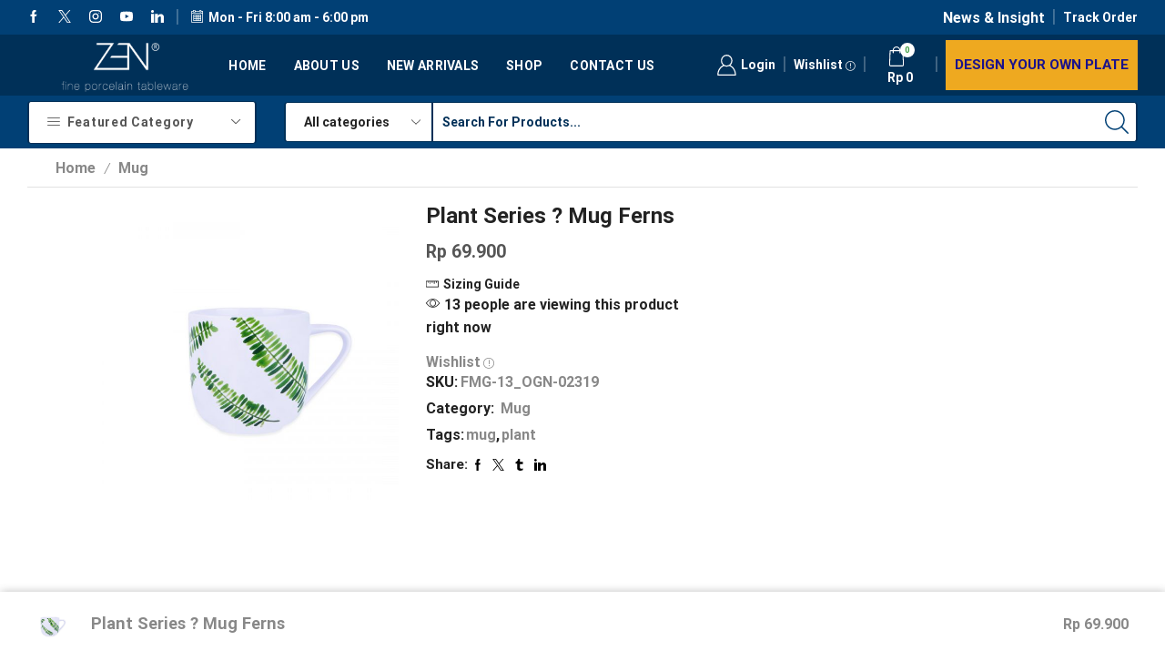

--- FILE ---
content_type: text/html; charset=UTF-8
request_url: https://zentableware.com/product/plant-series-mug-ferns/
body_size: 35242
content:
<!DOCTYPE html><html lang="en-US" ><head>
<meta name="MobileOptimized" content="width" />
<meta name="HandheldFriendly" content="true" />
<meta name="generator" content="Drupal 11 (https://www.drupal.org)" />
<script data-no-optimize="1">var litespeed_docref=sessionStorage.getItem("litespeed_docref");litespeed_docref&&(Object.defineProperty(document,"referrer",{get:function(){return litespeed_docref}}),sessionStorage.removeItem("litespeed_docref"));</script> <meta charset="UTF-8" /><meta name="viewport" content="width=device-width, initial-scale=1.0, maximum-scale=1.0, user-scalable=0"/><title>Plant Series ? Mug Ferns &#8211; Zen Tableware Official Store</title><meta name='robots' content='max-image-preview:large' /><link rel='dns-prefetch' href='//www.googletagmanager.com' /><link rel="alternate" type="application/rss+xml" title="Zen Tableware Official Store &raquo; Feed" href="https://zentableware.com/feed/" /><link rel="alternate" type="application/rss+xml" title="Zen Tableware Official Store &raquo; Comments Feed" href="https://zentableware.com/comments/feed/" /><link rel="alternate" type="application/rss+xml" title="Zen Tableware Official Store &raquo; Plant Series ? Mug Ferns Comments Feed" href="https://zentableware.com/product/plant-series-mug-ferns/feed/" /><style id='wp-img-auto-sizes-contain-inline-css' type='text/css'>img:is([sizes=auto i],[sizes^="auto," i]){contain-intrinsic-size:3000px 1500px}
/*# sourceURL=wp-img-auto-sizes-contain-inline-css */</style><link data-optimized="2" rel="stylesheet" href="https://zentableware.com/core/cache/ls/css/a193a37a7d2819b04ba15bd7f9d4807d.css?rnd=69278" /><style id='classic-theme-styles-inline-css' type='text/css'>/*! This file is auto-generated */
.wp-block-button__link{color:#fff;background-color:#32373c;border-radius:9999px;box-shadow:none;text-decoration:none;padding:calc(.667em + 2px) calc(1.333em + 2px);font-size:1.125em}.wp-block-file__button{background:#32373c;color:#fff;text-decoration:none}
/*# sourceURL=/wp-includes/css/classic-themes.min.css */</style><style id='global-styles-inline-css' type='text/css'>:root{--wp--preset--aspect-ratio--square: 1;--wp--preset--aspect-ratio--4-3: 4/3;--wp--preset--aspect-ratio--3-4: 3/4;--wp--preset--aspect-ratio--3-2: 3/2;--wp--preset--aspect-ratio--2-3: 2/3;--wp--preset--aspect-ratio--16-9: 16/9;--wp--preset--aspect-ratio--9-16: 9/16;--wp--preset--color--black: #000000;--wp--preset--color--cyan-bluish-gray: #abb8c3;--wp--preset--color--white: #ffffff;--wp--preset--color--pale-pink: #f78da7;--wp--preset--color--vivid-red: #cf2e2e;--wp--preset--color--luminous-vivid-orange: #ff6900;--wp--preset--color--luminous-vivid-amber: #fcb900;--wp--preset--color--light-green-cyan: #7bdcb5;--wp--preset--color--vivid-green-cyan: #00d084;--wp--preset--color--pale-cyan-blue: #8ed1fc;--wp--preset--color--vivid-cyan-blue: #0693e3;--wp--preset--color--vivid-purple: #9b51e0;--wp--preset--gradient--vivid-cyan-blue-to-vivid-purple: linear-gradient(135deg,rgb(6,147,227) 0%,rgb(155,81,224) 100%);--wp--preset--gradient--light-green-cyan-to-vivid-green-cyan: linear-gradient(135deg,rgb(122,220,180) 0%,rgb(0,208,130) 100%);--wp--preset--gradient--luminous-vivid-amber-to-luminous-vivid-orange: linear-gradient(135deg,rgb(252,185,0) 0%,rgb(255,105,0) 100%);--wp--preset--gradient--luminous-vivid-orange-to-vivid-red: linear-gradient(135deg,rgb(255,105,0) 0%,rgb(207,46,46) 100%);--wp--preset--gradient--very-light-gray-to-cyan-bluish-gray: linear-gradient(135deg,rgb(238,238,238) 0%,rgb(169,184,195) 100%);--wp--preset--gradient--cool-to-warm-spectrum: linear-gradient(135deg,rgb(74,234,220) 0%,rgb(151,120,209) 20%,rgb(207,42,186) 40%,rgb(238,44,130) 60%,rgb(251,105,98) 80%,rgb(254,248,76) 100%);--wp--preset--gradient--blush-light-purple: linear-gradient(135deg,rgb(255,206,236) 0%,rgb(152,150,240) 100%);--wp--preset--gradient--blush-bordeaux: linear-gradient(135deg,rgb(254,205,165) 0%,rgb(254,45,45) 50%,rgb(107,0,62) 100%);--wp--preset--gradient--luminous-dusk: linear-gradient(135deg,rgb(255,203,112) 0%,rgb(199,81,192) 50%,rgb(65,88,208) 100%);--wp--preset--gradient--pale-ocean: linear-gradient(135deg,rgb(255,245,203) 0%,rgb(182,227,212) 50%,rgb(51,167,181) 100%);--wp--preset--gradient--electric-grass: linear-gradient(135deg,rgb(202,248,128) 0%,rgb(113,206,126) 100%);--wp--preset--gradient--midnight: linear-gradient(135deg,rgb(2,3,129) 0%,rgb(40,116,252) 100%);--wp--preset--font-size--small: 13px;--wp--preset--font-size--medium: 20px;--wp--preset--font-size--large: 36px;--wp--preset--font-size--x-large: 42px;--wp--preset--spacing--20: 0.44rem;--wp--preset--spacing--30: 0.67rem;--wp--preset--spacing--40: 1rem;--wp--preset--spacing--50: 1.5rem;--wp--preset--spacing--60: 2.25rem;--wp--preset--spacing--70: 3.38rem;--wp--preset--spacing--80: 5.06rem;--wp--preset--shadow--natural: 6px 6px 9px rgba(0, 0, 0, 0.2);--wp--preset--shadow--deep: 12px 12px 50px rgba(0, 0, 0, 0.4);--wp--preset--shadow--sharp: 6px 6px 0px rgba(0, 0, 0, 0.2);--wp--preset--shadow--outlined: 6px 6px 0px -3px rgb(255, 255, 255), 6px 6px rgb(0, 0, 0);--wp--preset--shadow--crisp: 6px 6px 0px rgb(0, 0, 0);}:where(.is-layout-flex){gap: 0.5em;}:where(.is-layout-grid){gap: 0.5em;}body .is-layout-flex{display: flex;}.is-layout-flex{flex-wrap: wrap;align-items: center;}.is-layout-flex > :is(*, div){margin: 0;}body .is-layout-grid{display: grid;}.is-layout-grid > :is(*, div){margin: 0;}:where(.wp-block-columns.is-layout-flex){gap: 2em;}:where(.wp-block-columns.is-layout-grid){gap: 2em;}:where(.wp-block-post-template.is-layout-flex){gap: 1.25em;}:where(.wp-block-post-template.is-layout-grid){gap: 1.25em;}.has-black-color{color: var(--wp--preset--color--black) !important;}.has-cyan-bluish-gray-color{color: var(--wp--preset--color--cyan-bluish-gray) !important;}.has-white-color{color: var(--wp--preset--color--white) !important;}.has-pale-pink-color{color: var(--wp--preset--color--pale-pink) !important;}.has-vivid-red-color{color: var(--wp--preset--color--vivid-red) !important;}.has-luminous-vivid-orange-color{color: var(--wp--preset--color--luminous-vivid-orange) !important;}.has-luminous-vivid-amber-color{color: var(--wp--preset--color--luminous-vivid-amber) !important;}.has-light-green-cyan-color{color: var(--wp--preset--color--light-green-cyan) !important;}.has-vivid-green-cyan-color{color: var(--wp--preset--color--vivid-green-cyan) !important;}.has-pale-cyan-blue-color{color: var(--wp--preset--color--pale-cyan-blue) !important;}.has-vivid-cyan-blue-color{color: var(--wp--preset--color--vivid-cyan-blue) !important;}.has-vivid-purple-color{color: var(--wp--preset--color--vivid-purple) !important;}.has-black-background-color{background-color: var(--wp--preset--color--black) !important;}.has-cyan-bluish-gray-background-color{background-color: var(--wp--preset--color--cyan-bluish-gray) !important;}.has-white-background-color{background-color: var(--wp--preset--color--white) !important;}.has-pale-pink-background-color{background-color: var(--wp--preset--color--pale-pink) !important;}.has-vivid-red-background-color{background-color: var(--wp--preset--color--vivid-red) !important;}.has-luminous-vivid-orange-background-color{background-color: var(--wp--preset--color--luminous-vivid-orange) !important;}.has-luminous-vivid-amber-background-color{background-color: var(--wp--preset--color--luminous-vivid-amber) !important;}.has-light-green-cyan-background-color{background-color: var(--wp--preset--color--light-green-cyan) !important;}.has-vivid-green-cyan-background-color{background-color: var(--wp--preset--color--vivid-green-cyan) !important;}.has-pale-cyan-blue-background-color{background-color: var(--wp--preset--color--pale-cyan-blue) !important;}.has-vivid-cyan-blue-background-color{background-color: var(--wp--preset--color--vivid-cyan-blue) !important;}.has-vivid-purple-background-color{background-color: var(--wp--preset--color--vivid-purple) !important;}.has-black-border-color{border-color: var(--wp--preset--color--black) !important;}.has-cyan-bluish-gray-border-color{border-color: var(--wp--preset--color--cyan-bluish-gray) !important;}.has-white-border-color{border-color: var(--wp--preset--color--white) !important;}.has-pale-pink-border-color{border-color: var(--wp--preset--color--pale-pink) !important;}.has-vivid-red-border-color{border-color: var(--wp--preset--color--vivid-red) !important;}.has-luminous-vivid-orange-border-color{border-color: var(--wp--preset--color--luminous-vivid-orange) !important;}.has-luminous-vivid-amber-border-color{border-color: var(--wp--preset--color--luminous-vivid-amber) !important;}.has-light-green-cyan-border-color{border-color: var(--wp--preset--color--light-green-cyan) !important;}.has-vivid-green-cyan-border-color{border-color: var(--wp--preset--color--vivid-green-cyan) !important;}.has-pale-cyan-blue-border-color{border-color: var(--wp--preset--color--pale-cyan-blue) !important;}.has-vivid-cyan-blue-border-color{border-color: var(--wp--preset--color--vivid-cyan-blue) !important;}.has-vivid-purple-border-color{border-color: var(--wp--preset--color--vivid-purple) !important;}.has-vivid-cyan-blue-to-vivid-purple-gradient-background{background: var(--wp--preset--gradient--vivid-cyan-blue-to-vivid-purple) !important;}.has-light-green-cyan-to-vivid-green-cyan-gradient-background{background: var(--wp--preset--gradient--light-green-cyan-to-vivid-green-cyan) !important;}.has-luminous-vivid-amber-to-luminous-vivid-orange-gradient-background{background: var(--wp--preset--gradient--luminous-vivid-amber-to-luminous-vivid-orange) !important;}.has-luminous-vivid-orange-to-vivid-red-gradient-background{background: var(--wp--preset--gradient--luminous-vivid-orange-to-vivid-red) !important;}.has-very-light-gray-to-cyan-bluish-gray-gradient-background{background: var(--wp--preset--gradient--very-light-gray-to-cyan-bluish-gray) !important;}.has-cool-to-warm-spectrum-gradient-background{background: var(--wp--preset--gradient--cool-to-warm-spectrum) !important;}.has-blush-light-purple-gradient-background{background: var(--wp--preset--gradient--blush-light-purple) !important;}.has-blush-bordeaux-gradient-background{background: var(--wp--preset--gradient--blush-bordeaux) !important;}.has-luminous-dusk-gradient-background{background: var(--wp--preset--gradient--luminous-dusk) !important;}.has-pale-ocean-gradient-background{background: var(--wp--preset--gradient--pale-ocean) !important;}.has-electric-grass-gradient-background{background: var(--wp--preset--gradient--electric-grass) !important;}.has-midnight-gradient-background{background: var(--wp--preset--gradient--midnight) !important;}.has-small-font-size{font-size: var(--wp--preset--font-size--small) !important;}.has-medium-font-size{font-size: var(--wp--preset--font-size--medium) !important;}.has-large-font-size{font-size: var(--wp--preset--font-size--large) !important;}.has-x-large-font-size{font-size: var(--wp--preset--font-size--x-large) !important;}
:where(.wp-block-post-template.is-layout-flex){gap: 1.25em;}:where(.wp-block-post-template.is-layout-grid){gap: 1.25em;}
:where(.wp-block-term-template.is-layout-flex){gap: 1.25em;}:where(.wp-block-term-template.is-layout-grid){gap: 1.25em;}
:where(.wp-block-columns.is-layout-flex){gap: 2em;}:where(.wp-block-columns.is-layout-grid){gap: 2em;}
:root :where(.wp-block-pullquote){font-size: 1.5em;line-height: 1.6;}
/*# sourceURL=global-styles-inline-css */</style><style id='frontend-css-inline-css' type='text/css'>.mposshopmassage{
	                    color: #000000;
	                }
	                .mpos-avail-test h3{
	                	color: #28ff00;
	                }
	                .remodal{
	                	background-color:  !important;
	           		}
	           		a.mpos_model_inquiry{
	           			background-color: #000000;
	           			color: #000000;
	           		}
/*# sourceURL=frontend-css-inline-css */</style><style id='woocommerce-inline-inline-css' type='text/css'>.woocommerce form .form-row .required { visibility: visible; }
/*# sourceURL=woocommerce-inline-inline-css */</style><style id='xstore-icons-font-inline-css' type='text/css'>@font-face {
				  font-family: 'xstore-icons';
				  src:
				    url('https://zentableware.com/core/views/746924bf62/fonts/xstore-icons-light.ttf') format('truetype'),
				    url('https://zentableware.com/core/views/746924bf62/fonts/xstore-icons-light.woff2') format('woff2'),
				    url('https://zentableware.com/core/views/746924bf62/fonts/xstore-icons-light.woff') format('woff'),
				    url('https://zentableware.com/core/views/746924bf62/fonts/xstore-icons-light.svg#xstore-icons') format('svg');
				  font-weight: normal;
				  font-style: normal;
				  font-display: swap;
				}
/*# sourceURL=xstore-icons-font-inline-css */</style> <script type="text/template" id="tmpl-variation-template"><div class="woocommerce-variation-description">{{{ data.variation.variation_description }}}</div>
	<div class="woocommerce-variation-price">{{{ data.variation.price_html }}}</div>
	<div class="woocommerce-variation-availability">{{{ data.variation.availability_html }}}</div></script> <script type="text/template" id="tmpl-unavailable-variation-template"><p role="alert">Sorry, this product is unavailable. Please choose a different combination.</p></script> <script id="wp-i18n-js-after" type="litespeed/javascript">wp.i18n.setLocaleData({'text direction\u0004ltr':['ltr']})</script> <script id="wp-api-fetch-js-after" type="litespeed/javascript">wp.apiFetch.use(wp.apiFetch.createRootURLMiddleware("https://zentableware.com/json/"));wp.apiFetch.nonceMiddleware=wp.apiFetch.createNonceMiddleware("84fcce3db2");wp.apiFetch.use(wp.apiFetch.nonceMiddleware);wp.apiFetch.use(wp.apiFetch.mediaUploadMiddleware);wp.apiFetch.nonceEndpoint="https://zentableware.com/adm/admin-ajax.php?action=rest-nonce"</script> <script id="wp-data-js-after" type="litespeed/javascript">(function(){var userId=0;var storageKey="WP_DATA_USER_"+userId;wp.data.use(wp.data.plugins.persistence,{storageKey:storageKey})})()</script> <script id="moment-js-after" type="litespeed/javascript">moment.updateLocale('en_US',{"months":["January","February","March","April","May","June","July","August","September","October","November","December"],"monthsShort":["Jan","Feb","Mar","Apr","May","Jun","Jul","Aug","Sep","Oct","Nov","Dec"],"weekdays":["Sunday","Monday","Tuesday","Wednesday","Thursday","Friday","Saturday"],"weekdaysShort":["Sun","Mon","Tue","Wed","Thu","Fri","Sat"],"week":{"dow":1},"longDateFormat":{"LT":"g:i a","LTS":null,"L":null,"LL":"F j, Y","LLL":"F j, Y g:i a","LLLL":null}})</script> <script id="wp-date-js-after" type="litespeed/javascript">wp.date.setSettings({"l10n":{"locale":"en_US","months":["January","February","March","April","May","June","July","August","September","October","November","December"],"monthsShort":["Jan","Feb","Mar","Apr","May","Jun","Jul","Aug","Sep","Oct","Nov","Dec"],"weekdays":["Sunday","Monday","Tuesday","Wednesday","Thursday","Friday","Saturday"],"weekdaysShort":["Sun","Mon","Tue","Wed","Thu","Fri","Sat"],"meridiem":{"am":"am","pm":"pm","AM":"AM","PM":"PM"},"relative":{"future":"%s from now","past":"%s ago","s":"a second","ss":"%d seconds","m":"a minute","mm":"%d minutes","h":"an hour","hh":"%d hours","d":"a day","dd":"%d days","M":"a month","MM":"%d months","y":"a year","yy":"%d years"},"startOfWeek":1},"formats":{"time":"g:i a","date":"F j, Y","datetime":"F j, Y g:i a","datetimeAbbreviated":"M j, Y g:i a"},"timezone":{"offset":7,"offsetFormatted":"7","string":"","abbr":""}})</script> <script id="wp-preferences-js-after" type="litespeed/javascript">(function(){var serverData=!1;var userId="0";var persistenceLayer=wp.preferencesPersistence.__unstableCreatePersistenceLayer(serverData,userId);var preferencesStore=wp.preferences.store;wp.data.dispatch(preferencesStore).setPersistenceLayer(persistenceLayer)})()</script> <script id="wcpcsup-main-js-js-extra" type="litespeed/javascript">var main_js={"handbag_svg":"https://zentableware.com/core/modules/8913e2d5a6/assets/icons/handbag.svg"}</script> <script id="wcpcsup-swmodal-js-js-extra" type="litespeed/javascript">var wcpcsu_quick_view={"ajax_url":"https://zentableware.com/adm/admin-ajax.php"}</script> <script type="litespeed/javascript" data-src="https://zentableware.com/lib/js/jquery/jquery.min.js" id="jquery-core-js"></script> <script id="jquery-js-after" type="litespeed/javascript">if(typeof(window.wpfReadyList)=="undefined"){var v=jQuery.fn.jquery;if(v&&parseInt(v)>=3&&window.self===window.top){var readyList=[];window.originalReadyMethod=jQuery.fn.ready;jQuery.fn.ready=function(){if(arguments.length&&arguments.length>0&&typeof arguments[0]==="function"){readyList.push({"c":this,"a":arguments})}
return window.originalReadyMethod.apply(this,arguments)};window.wpfReadyList=readyList}}</script> <script id="mpos-frontend-office-js-js-extra" type="litespeed/javascript">var mpos_data={"mpos_nonce":"537647abad","ajax_url":"https://zentableware.com/adm/admin-ajax.php","counter_time":"1768983080"}</script> <script id="wc-single-product-js-extra" type="litespeed/javascript">var wc_single_product_params={"i18n_required_rating_text":"Please select a rating","i18n_rating_options":["1 of 5 stars","2 of 5 stars","3 of 5 stars","4 of 5 stars","5 of 5 stars"],"i18n_product_gallery_trigger_text":"View full-screen image gallery","review_rating_required":"yes","flexslider":{"rtl":!1,"animation":"slide","smoothHeight":!0,"directionNav":!1,"controlNav":"thumbnails","slideshow":!1,"animationSpeed":500,"animationLoop":!1,"allowOneSlide":!1},"zoom_enabled":"1","zoom_options":[],"photoswipe_enabled":"","photoswipe_options":{"shareEl":!1,"closeOnScroll":!1,"history":!1,"hideAnimationDuration":0,"showAnimationDuration":0},"flexslider_enabled":""}</script> <script id="woocommerce-js-extra" type="litespeed/javascript">var woocommerce_params={"ajax_url":"/adm/admin-ajax.php","wc_ajax_url":"/?wc-ajax=%%endpoint%%","i18n_password_show":"Show password","i18n_password_hide":"Hide password"}</script> <script id="wt-smart-coupon-for-woo-js-extra" type="litespeed/javascript">var WTSmartCouponOBJ={"ajaxurl":"https://zentableware.com/adm/admin-ajax.php","wc_ajax_url":"https://zentableware.com/?wc-ajax=","nonces":{"public":"4cc9e86c15","apply_coupon":"9a68dfcee0"},"labels":{"please_wait":"Please wait...","choose_variation":"Please choose a variation","error":"Error !!!"},"shipping_method":[],"payment_method":"","is_cart":""}</script> 
 <script type="litespeed/javascript" data-src="https://www.googletagmanager.com/gtag/js?id=GT-PH3HKTB" id="google_gtagjs-js"></script> <script id="google_gtagjs-js-after" type="litespeed/javascript">window.dataLayer=window.dataLayer||[];function gtag(){dataLayer.push(arguments)}
gtag("set","linker",{"domains":["zentableware.com"]});gtag("js",new Date());gtag("set","developer_id.dZTNiMT",!0);gtag("config","GT-PH3HKTB")</script> <script id="wp-util-js-extra" type="litespeed/javascript">var _wpUtilSettings={"ajax":{"url":"/adm/admin-ajax.php"}}</script> <script id="wc-add-to-cart-variation-js-extra" type="litespeed/javascript">var wc_add_to_cart_variation_params={"wc_ajax_url":"/?wc-ajax=%%endpoint%%","i18n_no_matching_variations_text":"Sorry, no products matched your selection. Please choose a different combination.","i18n_make_a_selection_text":"Please select some product options before adding this product to your cart.","i18n_unavailable_text":"Sorry, this product is unavailable. Please choose a different combination.","i18n_reset_alert_text":"Your selection has been reset. Please select some product options before adding this product to your cart."}</script> <link rel="canonical" href="https://zentableware.com/product/plant-series-mug-ferns/" /><link rel='shortlink' href='https://zentableware.com/?p=3700' /><link rel="prefetch" as="font" href="https://zentableware.com/core/views/746924bf62/fonts/xstore-icons-light.woff?v=9.6.4" type="font/woff"><link rel="prefetch" as="font" href="https://zentableware.com/core/views/746924bf62/fonts/xstore-icons-light.woff2?v=9.6.4" type="font/woff2">
<noscript><style>.woocommerce-product-gallery{ opacity: 1 !important; }</style></noscript><style>.e-con.e-parent:nth-of-type(n+4):not(.e-lazyloaded):not(.e-no-lazyload),
				.e-con.e-parent:nth-of-type(n+4):not(.e-lazyloaded):not(.e-no-lazyload) * {
					background-image: none !important;
				}
				@media screen and (max-height: 1024px) {
					.e-con.e-parent:nth-of-type(n+3):not(.e-lazyloaded):not(.e-no-lazyload),
					.e-con.e-parent:nth-of-type(n+3):not(.e-lazyloaded):not(.e-no-lazyload) * {
						background-image: none !important;
					}
				}
				@media screen and (max-height: 640px) {
					.e-con.e-parent:nth-of-type(n+2):not(.e-lazyloaded):not(.e-no-lazyload),
					.e-con.e-parent:nth-of-type(n+2):not(.e-lazyloaded):not(.e-no-lazyload) * {
						background-image: none !important;
					}
				}</style><link rel="icon" href="https://zentableware.com/storage/2020/07/cropped-logo100-32x32.png" sizes="32x32" /><link rel="icon" href="https://zentableware.com/storage/2020/07/cropped-logo100-192x192.png" sizes="192x192" /><link rel="apple-touch-icon" href="https://zentableware.com/storage/2020/07/cropped-logo100-180x180.png" /><meta name="msapplication-TileImage" content="https://zentableware.com/storage/2020/07/cropped-logo100-270x270.png" /><style id="kirki-inline-styles"></style><style type="text/css" class="et_custom-css">.btn-checkout:hover,.btn-view-wishlist:hover{opacity:1 !important}.page-heading{margin-bottom:25px}.content-page,.page-content{padding-bottom:50px}.products-loop .content-product .product-details,.swiper-container .content-product .product-details{text-align:start}.products-loop .content-product .star-rating,.swiper-container .content-product .star-rating{margin-left:0}.carousel-area.products-slider{padding:13px 12px 0}.content-product .products-page-cats a{font-size:11px;text-transform:uppercase}.grid-post-body,.single-post .post-heading{text-align:center}.sidebar-widget .widget-title span,.upsell-products .widget-title span{font-size:18px}.related-products-title{border-bottom:1px solid #e1e1e1;padding-bottom:15px}.related-products-title span{border-bottom:2px solid #4caf50;padding-bottom:13px}.woocommerce-pagination ul li span,.etheme-pagination span,.after-shop-loop a,.etheme-pagination a{border-radius:4px}.footer .et-mailchimp input[type="submit"],.footer .et-mailchimp input[type="email"]{border-radius:4px !important;border-color:transparent !important}.footer .mc4wp-form .et-mailchimp{background-color:#fff;border-radius:4px !important}input.dokan-form-control,input[type="text"],input[type="number"],input[type="email"],input[type="search"],input[type="password"],input[type="tel"],input[type="url"],.with-border-radius{border-radius:4px}@media (min-width:993px){.container,.et-container{padding-left:30px;padding-right:30px}.products-loop .product:hover,.carousel-area .product-slide:hover{box-shadow:0 0 10px 3px rgba(0,0,0,.1);z-index:2;transform:translateY(-5px) scale(1.007);border-radius:5px}.products-loop .type-product{padding-top:15px}.products-loop .content-product{margin-bottom:15px}.products-loop .product,.swiper-container .product-slide{transition:all .2s ease-in-out}}@media (min-width:768px) and (max-width:992px){.container,.et-container{padding-left:30px;padding-right:30px}}.page-heading,.breadcrumb-trail{margin-bottom:var(--page-heading-margin-bottom,25px)}.breadcrumb-trail .page-heading{background-color:transparent}.swiper-custom-right:not(.et-swiper-elementor-nav),.swiper-custom-left:not(.et-swiper-elementor-nav){background:transparent !important}@media only screen and (max-width:1830px){.swiper-custom-left,.middle-inside .swiper-entry .swiper-button-prev,.middle-inside.swiper-entry .swiper-button-prev{left:-15px}.swiper-custom-right,.middle-inside .swiper-entry .swiper-button-next,.middle-inside.swiper-entry .swiper-button-next{right:-15px}.middle-inbox .swiper-entry .swiper-button-prev,.middle-inbox.swiper-entry .swiper-button-prev{left:8px}.middle-inbox .swiper-entry .swiper-button-next,.middle-inbox.swiper-entry .swiper-button-next{right:8px}.swiper-entry:hover .swiper-custom-left,.middle-inside .swiper-entry:hover .swiper-button-prev,.middle-inside.swiper-entry:hover .swiper-button-prev{left:-5px}.swiper-entry:hover .swiper-custom-right,.middle-inside .swiper-entry:hover .swiper-button-next,.middle-inside.swiper-entry:hover .swiper-button-next{right:-5px}.middle-inbox .swiper-entry:hover .swiper-button-prev,.middle-inbox.swiper-entry:hover .swiper-button-prev{left:5px}.middle-inbox .swiper-entry:hover .swiper-button-next,.middle-inbox.swiper-entry:hover .swiper-button-next{right:5px}}.header-main-menu.et_element-top-level .menu{margin-right:-5px;margin-left:-5px}.swiper-container{width:auto}.content-product .product-content-image img,.category-grid img,.categoriesCarousel .category-grid img{width:100%}.etheme-elementor-slider:not(.swiper-container-initialized,.swiper-initialized) .swiper-slide{max-width:calc(100% / var(--slides-per-view,4))}.etheme-elementor-slider[data-animation]:not(.swiper-container-initialized,.swiper-initialized,[data-animation=slide],[data-animation=coverflow]) .swiper-slide{max-width:100%}body:not([data-elementor-device-mode]) .etheme-elementor-off-canvas__container{transition:none;opacity:0;visibility:hidden;position:fixed}</style></head><body class="wp-singular product-template-default single single-product postid-3700 wp-theme-xstore theme-xstore woocommerce woocommerce-page woocommerce-no-js et_cart-type-1 et_b_dt_header-not-overlap et_b_mob_header-not-overlap breadcrumbs-type-left2 wide et-preloader-off et-catalog-off  sticky-message-on et-secondary-menu-on et-secondary-visibility-on_click et-enable-swatch et-old-browser elementor-default elementor-kit-6480" data-mode="light"><div style="z-index: -2011; opacity: 0; visibility: hidden; height: 0px; position: absolute; left: -2011px; overflow: hidden;"><a href="https://www.8theme.com/woocommerce-themes/">WooCommerce Themes</a></div><div class="template-container"><div class="template-content"><div class="page-wrapper"><header id="header" class="site-header sticky"  data-type="smart"><div class="header-wrapper"><div class="header-top-wrapper sticky"><div class="header-top" data-title="Header top"><div class="et-row-container et-container"><div class="et-wrap-columns flex align-items-center"><div class="et_column et_col-xs-4 et_col-xs-offset-0 pos-static"><style>.connect-block-element-Kaccg {
                    --connect-block-space: 10px;
                    margin: 0 -10px;
                }
                .et_element.connect-block-element-Kaccg > div,
                .et_element.connect-block-element-Kaccg > form.cart,
                .et_element.connect-block-element-Kaccg > .price {
                    margin: 0 10px;
                }
                                    .et_element.connect-block-element-Kaccg > .et_b_header-widget > div, 
                    .et_element.connect-block-element-Kaccg > .et_b_header-widget > ul {
                        margin-left: 10px;
                        margin-right: 10px;
                    }
                    .et_element.connect-block-element-Kaccg .widget_nav_menu .menu > li > a {
                        margin: 0 10px                    }
/*                    .et_element.connect-block-element-Kaccg .widget_nav_menu .menu .menu-item-has-children > a:after {
                        right: 10px;
                    }*/</style><div class="et_element et_connect-block flex flex-row connect-block-element-Kaccg align-items-center justify-content-start"><div class="et_element et_b_header-socials et-socials flex flex-nowrap align-items-center  justify-content-start mob-justify-content-start et_element-top-level flex-row" >
<a href="#"  rel="nofollow"           data-tooltip="Facebook" title="Facebook">
<span class="screen-reader-text hidden">Facebook</span>
<svg xmlns="http://www.w3.org/2000/svg" width="1em" height="1em" viewBox="0 0 24 24"><path d="M13.488 8.256v-3c0-0.84 0.672-1.488 1.488-1.488h1.488v-3.768h-2.976c-2.472 0-4.488 2.016-4.488 4.512v3.744h-3v3.744h3v12h4.512v-12h3l1.488-3.744h-4.512z"></path></svg>        </a>
<a href="#"  rel="nofollow"           data-tooltip="Twitter" title="Twitter">
<span class="screen-reader-text hidden">Twitter</span>
<svg xmlns="http://www.w3.org/2000/svg" width="1em" height="1em" viewBox="0 0 32 32"><path d="M0.365 32h2.747l10.687-12.444 8.549 12.444h9.305l-12.71-18.447 11.675-13.543h-2.712l-10.152 11.795-8.11-11.805h-9.296l12.252 17.788-12.235 14.212zM4.071 2.067h4.295l19.566 27.995h-4.295l-19.566-27.995z"></path></svg>        </a>
<a href="#"  rel="nofollow"           data-tooltip="Instagram" title="Instagram">
<span class="screen-reader-text hidden">Instagram</span>
<svg xmlns="http://www.w3.org/2000/svg" width="1em" height="1em" viewBox="0 0 24 24"><path d="M16.512 0h-9.024c-4.128 0-7.488 3.36-7.488 7.488v9c0 4.152 3.36 7.512 7.488 7.512h9c4.152 0 7.512-3.36 7.512-7.488v-9.024c0-4.128-3.36-7.488-7.488-7.488zM21.744 16.512c0 2.904-2.352 5.256-5.256 5.256h-9c-2.904 0-5.256-2.352-5.256-5.256v-9.024c0-2.904 2.352-5.256 5.256-5.256h9c2.904 0 5.256 2.352 5.256 5.256v9.024zM12 6c-3.312 0-6 2.688-6 6s2.688 6 6 6 6-2.688 6-6-2.688-6-6-6zM12 15.744c-2.064 0-3.744-1.68-3.744-3.744s1.68-3.744 3.744-3.744 3.744 1.68 3.744 3.744c0 2.064-1.68 3.744-3.744 3.744zM19.248 5.544c0 0.437-0.355 0.792-0.792 0.792s-0.792-0.355-0.792-0.792c0-0.437 0.355-0.792 0.792-0.792s0.792 0.355 0.792 0.792z"></path></svg>        </a>
<a href="#"  rel="nofollow"           data-tooltip="Youtube" title="Youtube">
<span class="screen-reader-text hidden">Youtube</span>
<svg xmlns="http://www.w3.org/2000/svg" width="1em" height="1em" viewBox="0 0 32 32"><path d="M31.050 7.041c-0.209-0.886-0.874-1.597-1.764-1.879-2.356-0.748-7.468-1.47-13.286-1.47s-10.93 0.722-13.287 1.47c-0.889 0.282-1.555 0.993-1.764 1.879-0.394 1.673-0.95 4.776-0.95 8.959s0.556 7.286 0.95 8.959c0.209 0.886 0.874 1.597 1.764 1.879 2.356 0.748 7.468 1.47 13.286 1.47s10.93-0.722 13.287-1.47c0.889-0.282 1.555-0.993 1.764-1.879 0.394-1.673 0.95-4.776 0.95-8.959s-0.556-7.286-0.95-8.959zM12.923 20.923v-9.846l9.143 4.923-9.143 4.923z"></path></svg>        </a>
<a href="#"  rel="nofollow"           data-tooltip="Linkedin" title="Linkedin">
<span class="screen-reader-text hidden">Linkedin</span>
<svg xmlns="http://www.w3.org/2000/svg" width="1em" height="1em" viewBox="0 0 24 24"><path d="M0 7.488h5.376v16.512h-5.376v-16.512zM19.992 7.704c-0.048-0.024-0.12-0.048-0.168-0.048-0.072-0.024-0.144-0.024-0.216-0.048-0.288-0.048-0.6-0.096-0.96-0.096-3.12 0-5.112 2.28-5.76 3.144v-3.168h-5.4v16.512h5.376v-9c0 0 4.056-5.64 5.76-1.488 0 3.696 0 10.512 0 10.512h5.376v-11.16c0-2.496-1.704-4.56-4.008-5.16zM5.232 2.616c0 1.445-1.171 2.616-2.616 2.616s-2.616-1.171-2.616-2.616c0-1.445 1.171-2.616 2.616-2.616s2.616 1.171 2.616 2.616z"></path></svg>        </a></div><span class="et_connect-block-sep"></span><div class="et_element et_b_header-html_block header-html_block1" ><span><i class="et-icon et-calendar et_b-icon"></i><span>Mon - Fri 8:00 am - 6:00 pm</span></span></div></div></div><div class="et_column et_col-xs-4 et_col-xs-offset-4 pos-static"><style>.connect-block-element-rPhaz {
                    --connect-block-space: 5px;
                    margin: 0 -5px;
                }
                .et_element.connect-block-element-rPhaz > div,
                .et_element.connect-block-element-rPhaz > form.cart,
                .et_element.connect-block-element-rPhaz > .price {
                    margin: 0 5px;
                }
                                    .et_element.connect-block-element-rPhaz > .et_b_header-widget > div, 
                    .et_element.connect-block-element-rPhaz > .et_b_header-widget > ul {
                        margin-left: 5px;
                        margin-right: 5px;
                    }
                    .et_element.connect-block-element-rPhaz .widget_nav_menu .menu > li > a {
                        margin: 0 5px                    }
/*                    .et_element.connect-block-element-rPhaz .widget_nav_menu .menu .menu-item-has-children > a:after {
                        right: 5px;
                    }*/</style><div class="et_element et_connect-block flex flex-row connect-block-element-rPhaz align-items-center justify-content-end"><div class="et_element et_b_header-html_block header-html_block3" ><p><a style="color: currentcolor" href="https://zentableware.com/news-insight/">News &amp; Insight</a></p></div><span class="et_connect-block-sep"></span><div class="et_element et_b_header-html_block header-html_block2" ><a style="color: currentColor" href="https://zentableware.com/checkout/order-received/828/?key=wc_order_WaWwjLElTMBcp">Track Order</a></div></div></div></div></div></div></div><div class="header-main-wrapper sticky"><div class="header-main" data-title="Header main"><div class="et-row-container et-container"><div class="et-wrap-columns flex align-items-center"><div class="et_column et_col-xs-2 et_col-xs-offset-0"><div class="et_element et_b_header-logo align-end mob-align-center et_element-top-level" >
<a href="https://zentableware.com">
<span><img data-lazyloaded="1" src="[data-uri]" fetchpriority="high" width="400" height="150" data-src="https://zentableware.com/storage/2020/07/logo_whe.png" class="et_b_header-logo-img" alt="" data-srcset="https://zentableware.com/storage/2020/07/logo_whe.png " 2x decoding="async" /></span><span class="fixed"><img data-lazyloaded="1" src="[data-uri]" fetchpriority="high" width="400" height="150" data-src="https://zentableware.com/storage/2020/07/logo_whe.png" class="et_b_header-logo-img" alt="" data-srcset="https://zentableware.com/storage/2020/07/logo_whe.png " 2x decoding="async" /></span>
</a></div></div><div class="et_column et_col-xs-5 et_col-xs-offset-0 pos-static"><div class="et_element et_b_header-menu header-main-menu flex align-items-center menu-items-none  justify-content-end et_element-top-level" ><div class="menu-main-container"><ul id="menu-main-menu" class="menu"><li id="menu-item-13751" class="menu-item menu-item-type-post_type menu-item-object-page menu-item-home menu-item-13751 item-level-0 item-design-dropdown columns-2"><a href="https://zentableware.com/" class="item-link">Home</a></li><li id="menu-item-13754" class="menu-item menu-item-type-post_type menu-item-object-page menu-item-13754 item-level-0 item-design-dropdown"><a href="https://zentableware.com/about-us/" class="item-link">About us</a></li><li id="menu-item-26287" class="menu-item menu-item-type-post_type menu-item-object-page menu-item-26287 item-level-0 item-design-dropdown"><a href="https://zentableware.com/new-arrivals/" class="item-link">New Arrivals</a></li><li id="menu-item-13752" class="menu-item menu-item-type-post_type menu-item-object-page current_page_parent menu-item-13752 item-level-0 item-design-dropdown"><a href="https://zentableware.com/shop/" class="item-link">Shop</a></li><li id="menu-item-13753" class="menu-item menu-item-type-post_type menu-item-object-page menu-item-13753 item-level-0 item-design-dropdown"><a href="https://zentableware.com/contact-us/" class="item-link">Contact Us</a></li></ul></div></div></div><div class="et_column et_col-xs-5 et_col-xs-offset-0 pos-static"><style>.connect-block-element-YMu86 {
                    --connect-block-space: 5px;
                    margin: 0 -5px;
                }
                .et_element.connect-block-element-YMu86 > div,
                .et_element.connect-block-element-YMu86 > form.cart,
                .et_element.connect-block-element-YMu86 > .price {
                    margin: 0 5px;
                }
                                    .et_element.connect-block-element-YMu86 > .et_b_header-widget > div, 
                    .et_element.connect-block-element-YMu86 > .et_b_header-widget > ul {
                        margin-left: 5px;
                        margin-right: 5px;
                    }
                    .et_element.connect-block-element-YMu86 .widget_nav_menu .menu > li > a {
                        margin: 0 5px                    }
/*                    .et_element.connect-block-element-YMu86 .widget_nav_menu .menu .menu-item-has-children > a:after {
                        right: 5px;
                    }*/</style><div class="et_element et_connect-block flex flex-row connect-block-element-YMu86 align-items-center justify-content-end"><div class="et_element et_b_header-account flex align-items-center  login-link account-type1 et-content-right et-off-canvas et-off-canvas-wide et-content_toggle et_element-top-level" >
<a href="https://zentableware.com/my-account/"
class=" flex full-width align-items-center  justify-content-start mob-justify-content-start et-toggle currentColor">
<span class="flex-inline justify-content-center align-items-center flex-wrap"><span class="et_b-icon">
<svg xmlns="http://www.w3.org/2000/svg" width="1em" height="1em" viewBox="0 0 24 24"><path d="M16.848 12.168c1.56-1.32 2.448-3.216 2.448-5.232 0-3.768-3.072-6.84-6.84-6.84s-6.864 3.072-6.864 6.84c0 2.016 0.888 3.912 2.448 5.232-4.080 1.752-6.792 6.216-6.792 11.136 0 0.36 0.288 0.672 0.672 0.672h21.072c0.36 0 0.672-0.288 0.672-0.672-0.024-4.92-2.76-9.384-6.816-11.136zM12.432 1.44c3.048 0 5.52 2.472 5.52 5.52 0 1.968-1.056 3.792-2.76 4.776l-0.048 0.024c0 0 0 0-0.024 0-0.048 0.024-0.096 0.048-0.144 0.096h-0.024c-0.792 0.408-1.632 0.624-2.544 0.624-3.048 0-5.52-2.472-5.52-5.52s2.52-5.52 5.544-5.52zM9.408 13.056c0.96 0.48 1.968 0.72 3.024 0.72s2.064-0.24 3.024-0.72c3.768 1.176 6.576 5.088 6.816 9.552h-19.68c0.264-4.44 3.048-8.376 6.816-9.552z"></path></svg>					</span>
<span class="et-element-label inline-block mob-hide">
Login					</span>
</span>
</a><div class="header-account-content et-mini-content">
<span class="et-toggle pos-absolute et-close full-right top">
<svg xmlns="http://www.w3.org/2000/svg" width="0.8em" height="0.8em" viewBox="0 0 24 24">
<path d="M13.056 12l10.728-10.704c0.144-0.144 0.216-0.336 0.216-0.552 0-0.192-0.072-0.384-0.216-0.528-0.144-0.12-0.336-0.216-0.528-0.216 0 0 0 0 0 0-0.192 0-0.408 0.072-0.528 0.216l-10.728 10.728-10.704-10.728c-0.288-0.288-0.768-0.288-1.056 0-0.168 0.144-0.24 0.336-0.24 0.528 0 0.216 0.072 0.408 0.216 0.552l10.728 10.704-10.728 10.704c-0.144 0.144-0.216 0.336-0.216 0.552s0.072 0.384 0.216 0.528c0.288 0.288 0.768 0.288 1.056 0l10.728-10.728 10.704 10.704c0.144 0.144 0.336 0.216 0.528 0.216s0.384-0.072 0.528-0.216c0.144-0.144 0.216-0.336 0.216-0.528s-0.072-0.384-0.216-0.528l-10.704-10.704z"></path>
</svg>
</span><div class="et-content"><div class="et-mini-content-head">
<a href="https://zentableware.com/my-account/"
class="account-type2 flex justify-content-center flex-wrap">
<span class="et_b-icon">
<svg xmlns="http://www.w3.org/2000/svg" width="1em" height="1em" viewBox="0 0 24 24"><path d="M16.848 12.168c1.56-1.32 2.448-3.216 2.448-5.232 0-3.768-3.072-6.84-6.84-6.84s-6.864 3.072-6.864 6.84c0 2.016 0.888 3.912 2.448 5.232-4.080 1.752-6.792 6.216-6.792 11.136 0 0.36 0.288 0.672 0.672 0.672h21.072c0.36 0 0.672-0.288 0.672-0.672-0.024-4.92-2.76-9.384-6.816-11.136zM12.432 1.44c3.048 0 5.52 2.472 5.52 5.52 0 1.968-1.056 3.792-2.76 4.776l-0.048 0.024c0 0 0 0-0.024 0-0.048 0.024-0.096 0.048-0.144 0.096h-0.024c-0.792 0.408-1.632 0.624-2.544 0.624-3.048 0-5.52-2.472-5.52-5.52s2.52-5.52 5.544-5.52zM9.408 13.056c0.96 0.48 1.968 0.72 3.024 0.72s2.064-0.24 3.024-0.72c3.768 1.176 6.576 5.088 6.816 9.552h-19.68c0.264-4.44 3.048-8.376 6.816-9.552z"></path></svg>                        </span><span class="et-element-label pos-relative inline-block">
My Account                        </span>
</a></div><div class="et_b-tabs-wrapper"><div class="et_b-tabs">
<span class="et-tab active" data-tab="login">
Login                        </span>
<span class="et-tab" data-tab="register">
Register                        </span></div><form class="woocommerce-form woocommerce-form-login login et_b-tab-content active" data-tab-name="login" autocomplete="off" method="post"
action="https://zentableware.com/my-account/"><p class="woocommerce-form-row woocommerce-form-row--wide form-row form-row-wide">
<label for="username">Username or email                                    &nbsp;<span class="required">*</span></label>
<input type="text" title="username"
class="woocommerce-Input woocommerce-Input--text input-text"
name="username" id="username"
value=""/></p><p class="woocommerce-form-row woocommerce-form-row--wide form-row form-row-wide">
<label for="password">Password&nbsp;<span
class="required">*</span></label>
<input class="woocommerce-Input woocommerce-Input--text input-text" type="password"
name="password" id="password" autocomplete="current-password"/></p><div class="humanity">
<strong>Prove your humanity: </strong>
4 &nbsp; + &nbsp; 7 &nbsp; = &nbsp;
<input type="input" name="brute_num" value="" size="2"/>
<input type="hidden" name="brute_ck" value="a4e22cebd9ec97d337897f72ab38b01863700cb5" id="brute_ck"/></div><style>div.humanity {
                margin: 5px 0 20px;
                clear: both;
            }

            div.humanity input[name=brute_num] {
                max-width: 60px;
                display: inline !important;
                border: 1px solid gray;
            }</style><a href="https://zentableware.com/my-account/lost-password/"
class="lost-password">Lost password?</a><p>
<label for="rememberme"
class="woocommerce-form__label woocommerce-form__label-for-checkbox inline">
<input class="woocommerce-form__input woocommerce-form__input-checkbox"
name="rememberme" type="checkbox" id="rememberme" value="forever"/>
<span>Remember Me</span>
</label></p><p class="login-submit">
<input type="hidden" id="woocommerce-login-nonce" name="woocommerce-login-nonce" value="340d789a4f" /><input type="hidden" name="_wp_http_referer" value="/product/plant-series-mug-ferns/" />                                <button type="submit" class="woocommerce-Button button" name="login"
value="Log in">Log in</button></p></form><form method="post" autocomplete="off"
class="woocommerce-form woocommerce-form-register et_b-tab-content register"
data-tab-name="register"                                   action="https://zentableware.com/my-account/"><p class="woocommerce-form-row woocommerce-form-row--wide form-row-wide">
<label for="reg_username">Username                                            &nbsp;<span class="required">*</span></label>
<input type="text" class="woocommerce-Input woocommerce-Input--text input-text"
name="username" id="reg_username" autocomplete="username"
value=""/></p><p class="woocommerce-form-row woocommerce-form-row--wide form-row-wide">
<label for="reg_email">Email address                                        &nbsp;<span class="required">*</span></label>
<input type="email" class="woocommerce-Input woocommerce-Input--text input-text"
name="email" id="reg_email" autocomplete="email"
value=""/></p><p class="woocommerce-form-row woocommerce-form-row--wide form-row-wide">
<label for="reg_password">Password                                            &nbsp;<span class="required">*</span></label>
<input type="password"
class="woocommerce-Input woocommerce-Input--text input-text"
name="password" id="reg_password" autocomplete="new-password"/></p><p class="form-row form-row-wide mailchimp-newsletter"><label for="mailchimp_woocommerce_newsletter" class="woocommerce-form__label woocommerce-form__label-for-checkbox inline"><input class="woocommerce-form__input woocommerce-form__input-checkbox input-checkbox" id="mailchimp_woocommerce_newsletter" type="checkbox" name="mailchimp_woocommerce_newsletter" value="1" checked="checked"> <span>Subscribe to our newsletter</span></label></p><div class="clear"></div><wc-order-attribution-inputs></wc-order-attribution-inputs><div class="woocommerce-privacy-policy-text"><p>Your personal data will be used to support your experience throughout this website, to manage access to your account, and for other purposes described in our <a href="" class="woocommerce-privacy-policy-link" target="_blank">privacy policy</a>.</p></div><div class="humanity">
<strong>Prove your humanity: </strong>
8 &nbsp; + &nbsp; 3 &nbsp; = &nbsp;
<input type="input" name="brute_num" value="" size="2"/>
<input type="hidden" name="brute_ck" value="a4e22cebd9ec97d337897f72ab38b01863700cb5" id="brute_ck"/></div><style>div.humanity {
                margin: 5px 0 20px;
                clear: both;
            }

            div.humanity input[name=brute_num] {
                max-width: 60px;
                display: inline !important;
                border: 1px solid gray;
            }</style><p class="woocommerce-FormRow">
<input type="hidden" id="woocommerce-register-nonce" name="woocommerce-register-nonce" value="14917a51cd" />                                    <input type="hidden" name="_wp_http_referer"
value="https://zentableware.com/my-account/">
<button type="submit" class="woocommerce-Button button" name="register"
value="Register">Register</button></p></form></div></div></div></div><span class="et_connect-block-sep"></span><div class="et_element et_b_header-wishlist" data-title="Wishlist">
<span class="flex flex-wrap full-width align-items-center currentColor">
<span class="flex-inline justify-content-center align-items-center flex-nowrap">
Wishlist
<span class="mtips" style="text-transform: none;">
<i class="et-icon et-exclamation" style="margin-left: 3px; vertical-align: middle; font-size: 75%;"></i>
<span class="mt-mes">Please, enable Wishlist.</span>
</span>
</span>
</span></div>
<span class="et_connect-block-sep"></span><div class="et_element et_b_header-cart  flex align-items-center cart-type2  et-quantity-top et-content-right et-off-canvas et-off-canvas-wide et-content_toggle et_element-top-level" >
<a href="https://zentableware.com/cart/" class=" flex flex-wrap full-width align-items-center  justify-content-start mob-justify-content-start et-toggle currentColor">
<span class="flex-inline justify-content-center align-items-center
flex-wrap">
<span class="et_b-icon">
<span class="et-svg"><svg xmlns="http://www.w3.org/2000/svg" width="1em" height="1em" viewBox="0 0 24 24"><path d="M20.232 5.352c-0.024-0.528-0.456-0.912-0.936-0.912h-2.736c-0.12-2.448-2.112-4.392-4.56-4.392s-4.464 1.944-4.56 4.392h-2.712c-0.528 0-0.936 0.432-0.936 0.936l-0.648 16.464c-0.024 0.552 0.168 1.104 0.552 1.512s0.888 0.624 1.464 0.624h13.68c0.552 0 1.056-0.216 1.464-0.624 0.36-0.408 0.552-0.936 0.552-1.488l-0.624-16.512zM12 1.224c1.8 0 3.288 1.416 3.408 3.216l-6.816-0.024c0.12-1.776 1.608-3.192 3.408-3.192zM7.44 5.616v1.968c0 0.336 0.264 0.6 0.6 0.6s0.6-0.264 0.6-0.6v-1.968h6.792v1.968c0 0.336 0.264 0.6 0.6 0.6s0.6-0.264 0.6-0.6v-1.968h2.472l0.624 16.224c-0.024 0.24-0.12 0.48-0.288 0.648s-0.384 0.264-0.6 0.264h-13.68c-0.24 0-0.456-0.096-0.624-0.264s-0.24-0.384-0.216-0.624l0.624-16.248h2.496z"></path></svg></span>							        <span class="et-cart-quantity et-quantity count-0">
0            </span>
</span>
<span class="et-cart-total et-total mob-hide">
<span class="et-cart-total-inner">
<span class="woocommerce-Price-amount amount"><bdi><span class="woocommerce-Price-currencySymbol">Rp</span>&nbsp;0</bdi></span>            </span>
</span>
</span>
</a>
<span class="et-cart-quantity et-quantity count-0">
0            </span><div class="et-mini-content">
<span class="et-toggle pos-absolute et-close full-right top">
<svg xmlns="http://www.w3.org/2000/svg" width="0.8em" height="0.8em" viewBox="0 0 24 24">
<path d="M13.056 12l10.728-10.704c0.144-0.144 0.216-0.336 0.216-0.552 0-0.192-0.072-0.384-0.216-0.528-0.144-0.12-0.336-0.216-0.528-0.216 0 0 0 0 0 0-0.192 0-0.408 0.072-0.528 0.216l-10.728 10.728-10.704-10.728c-0.288-0.288-0.768-0.288-1.056 0-0.168 0.144-0.24 0.336-0.24 0.528 0 0.216 0.072 0.408 0.216 0.552l10.728 10.704-10.728 10.704c-0.144 0.144-0.216 0.336-0.216 0.552s0.072 0.384 0.216 0.528c0.288 0.288 0.768 0.288 1.056 0l10.728-10.728 10.704 10.704c0.144 0.144 0.336 0.216 0.528 0.216s0.384-0.072 0.528-0.216c0.144-0.144 0.216-0.336 0.216-0.528s-0.072-0.384-0.216-0.528l-10.704-10.704z"></path>
</svg>
</span><div class="et-content"><div class="et-mini-content-head">
<a href="https://zentableware.com/cart/"
class="cart-type2 flex justify-content-center flex-wrap top">
<span class="et_b-icon">
<span class="et-svg"><svg xmlns="http://www.w3.org/2000/svg" width="1em" height="1em" viewBox="0 0 24 24"><path d="M20.232 5.352c-0.024-0.528-0.456-0.912-0.936-0.912h-2.736c-0.12-2.448-2.112-4.392-4.56-4.392s-4.464 1.944-4.56 4.392h-2.712c-0.528 0-0.936 0.432-0.936 0.936l-0.648 16.464c-0.024 0.552 0.168 1.104 0.552 1.512s0.888 0.624 1.464 0.624h13.68c0.552 0 1.056-0.216 1.464-0.624 0.36-0.408 0.552-0.936 0.552-1.488l-0.624-16.512zM12 1.224c1.8 0 3.288 1.416 3.408 3.216l-6.816-0.024c0.12-1.776 1.608-3.192 3.408-3.192zM7.44 5.616v1.968c0 0.336 0.264 0.6 0.6 0.6s0.6-0.264 0.6-0.6v-1.968h6.792v1.968c0 0.336 0.264 0.6 0.6 0.6s0.6-0.264 0.6-0.6v-1.968h2.472l0.624 16.224c-0.024 0.24-0.12 0.48-0.288 0.648s-0.384 0.264-0.6 0.264h-13.68c-0.24 0-0.456-0.096-0.624-0.264s-0.24-0.384-0.216-0.624l0.624-16.248h2.496z"></path></svg></span>        <span class="et-cart-quantity et-quantity count-0">
0            </span>
</span>
<span class="et-element-label pos-relative inline-block">
Shopping Cart                                </span>
</a></div><div class="widget woocommerce widget_shopping_cart"><div class="widget_shopping_cart_content"><div class="woocommerce-mini-cart cart_list product_list_widget "><div class="woocommerce-mini-cart__empty-message empty"><p>No products in the cart.</p>
<a class="btn" href="https://zentableware.com/shop/"><span>Return To Shop</span></a></div></div></div></div><div class="woocommerce-mini-cart__footer-wrapper"><div class="product_list-popup-footer-inner"  style="display: none;"><div class="cart-popup-footer">
<a href="https://zentableware.com/cart/"
class="btn-view-cart wc-forward">Shopping cart                     (0)</a><div class="cart-widget-subtotal woocommerce-mini-cart__total total"
data-amount="0">
<span class="small-h">Subtotal:</span> <span class="big-coast"><span class="woocommerce-Price-amount amount"><bdi><span class="woocommerce-Price-currencySymbol">Rp</span>&nbsp;0</bdi></span></span></div></div><p class="buttons mini-cart-buttons">
<a href="https://zentableware.com/checkout/" class="button btn-checkout wc-forward">Checkout</a></p></div></div></div></div></div><span class="et_connect-block-sep"></span><div class="header-button-wrapper  flex justify-content-start mob-justify-content-start et_element-top-level">
<a
class="et_element et_b_header-button inline-block pos-relative"
href="https://configurator.zentableware.com/"
target="_blank" rel="nofollow">
Design your own plate    </a></div></div></div></div></div></div></div><div class="header-bottom-wrapper sticky"><div class="header-bottom" data-title="Header bottom"><div class="et-row-container et-container"><div class="et-wrap-columns flex align-items-center"><div class="et_column et_col-xs-12 et_col-xs-offset-0 pos-static"><style>.connect-block-element-slbZH {
                    --connect-block-space: 15px;
                    margin: 0 -15px;
                }
                .et_element.connect-block-element-slbZH > div,
                .et_element.connect-block-element-slbZH > form.cart,
                .et_element.connect-block-element-slbZH > .price {
                    margin: 0 15px;
                }
                                    .et_element.connect-block-element-slbZH > .et_b_header-widget > div, 
                    .et_element.connect-block-element-slbZH > .et_b_header-widget > ul {
                        margin-left: 15px;
                        margin-right: 15px;
                    }
                    .et_element.connect-block-element-slbZH .widget_nav_menu .menu > li > a {
                        margin: 0 15px                    }
/*                    .et_element.connect-block-element-slbZH .widget_nav_menu .menu .menu-item-has-children > a:after {
                        right: 15px;
                    }*/</style><div class="et_element et_connect-block flex flex-row connect-block-element-slbZH align-items-center justify-content-center"><div class="et_element et_b_header-menu flex align-items-center header-secondary-menu  et_element-top-level" ><div class="secondary-menu-wrapper"><div class="secondary-title"><div class="secondary-menu-toggle">
<span class="et-icon et-burger"></span></div>
<span>Featured Category</span></div><div class="menu-main-container"><ul id="menu-featured-category" class="menu"><li id="menu-item-13698" class="menu-item menu-item-type-taxonomy menu-item-object-product_cat menu-item-13698 item-level-0 item-design-mega-menu columns-4 item-with-block menu-item-has-children menu-parent-item menu-item-ajax-dropdown"><a href="https://zentableware.com/kategori/plates/" class="item-link">Plates</a><div class="menu-static-block nav-sublist-dropdown"><div class="block-container container"><div class="et-load-block lazy-loading et-ajax-element type-menu_static_block_dropdown" data-type="menu_static_block_dropdown" data-extra="" data-element="block"><div class="et-loader no-lqip"><svg class="loader-circular" viewBox="25 25 50 50" width="30" height="30"><circle class="loader-path" cx="50" cy="50" r="20" fill="none" stroke-width="2" stroke-miterlimit="10"></circle></svg></div>
<span class="hidden et-element-args"><!--[if IE 6] --[et-ajax]--{"id":"13715","ajax":true}--[!et-ajax]-- ![endif]--></span></div></div></div></li><li id="menu-item-13699" class="menu-item menu-item-type-taxonomy menu-item-object-product_cat menu-item-13699 item-level-0 item-design-mega-menu columns-4 item-with-block menu-item-has-children menu-parent-item menu-item-ajax-dropdown"><a href="https://zentableware.com/kategori/cup-saucer/" class="item-link">Cup &amp; Saucer</a><div class="menu-static-block nav-sublist-dropdown"><div class="block-container container"><div class="et-load-block lazy-loading et-ajax-element type-menu_static_block_dropdown" data-type="menu_static_block_dropdown" data-extra="" data-element="block"><div class="et-loader no-lqip"><svg class="loader-circular" viewBox="25 25 50 50" width="30" height="30"><circle class="loader-path" cx="50" cy="50" r="20" fill="none" stroke-width="2" stroke-miterlimit="10"></circle></svg></div>
<span class="hidden et-element-args"><!--[if IE 6] --[et-ajax]--{"id":"13716","ajax":true}--[!et-ajax]-- ![endif]--></span></div></div></div></li><li id="menu-item-13700" class="menu-item menu-item-type-taxonomy menu-item-object-product_cat menu-item-13700 item-level-0 item-design-mega-menu columns-4 item-with-block menu-item-has-children menu-parent-item menu-item-ajax-dropdown menu-label-hot"><a href="https://zentableware.com/kategori/bowls/" class="item-link">Bowls<span class="label-text">Hot</span></a><div class="menu-static-block nav-sublist-dropdown"><div class="block-container container"><div class="et-load-block lazy-loading et-ajax-element type-menu_static_block_dropdown" data-type="menu_static_block_dropdown" data-extra="" data-element="block"><div class="et-loader no-lqip"><svg class="loader-circular" viewBox="25 25 50 50" width="30" height="30"><circle class="loader-path" cx="50" cy="50" r="20" fill="none" stroke-width="2" stroke-miterlimit="10"></circle></svg></div>
<span class="hidden et-element-args"><!--[if IE 6] --[et-ajax]--{"id":"13718","ajax":true}--[!et-ajax]-- ![endif]--></span></div></div></div></li><li id="menu-item-13701" class="menu-item menu-item-type-taxonomy menu-item-object-product_cat current-product-ancestor current-menu-parent current-product-parent menu-item-13701 item-level-0 item-design-mega-menu columns-4 item-with-block menu-item-has-children menu-parent-item menu-item-ajax-dropdown"><a href="https://zentableware.com/kategori/mugs/" class="item-link">Mugs</a><div class="menu-static-block nav-sublist-dropdown"><div class="block-container container"><div class="et-load-block lazy-loading et-ajax-element type-menu_static_block_dropdown" data-type="menu_static_block_dropdown" data-extra="" data-element="block"><div class="et-loader no-lqip"><svg class="loader-circular" viewBox="25 25 50 50" width="30" height="30"><circle class="loader-path" cx="50" cy="50" r="20" fill="none" stroke-width="2" stroke-miterlimit="10"></circle></svg></div>
<span class="hidden et-element-args"><!--[if IE 6] --[et-ajax]--{"id":"13717","ajax":true}--[!et-ajax]-- ![endif]--></span></div></div></div></li><li id="menu-item-13702" class="menu-item menu-item-type-taxonomy menu-item-object-product_cat menu-item-13702 item-level-0 item-design-mega-menu columns-4 item-with-block menu-item-has-children menu-parent-item menu-item-ajax-dropdown"><a href="https://zentableware.com/kategori/teapot/" class="item-link">Teapot</a><div class="menu-static-block nav-sublist-dropdown"><div class="block-container container"><div class="et-load-block lazy-loading et-ajax-element type-menu_static_block_dropdown" data-type="menu_static_block_dropdown" data-extra="" data-element="block"><div class="et-loader no-lqip"><svg class="loader-circular" viewBox="25 25 50 50" width="30" height="30"><circle class="loader-path" cx="50" cy="50" r="20" fill="none" stroke-width="2" stroke-miterlimit="10"></circle></svg></div>
<span class="hidden et-element-args"><!--[if IE 6] --[et-ajax]--{"id":"13720","ajax":true}--[!et-ajax]-- ![endif]--></span></div></div></div></li><li id="menu-item-13703" class="menu-item menu-item-type-custom menu-item-object-custom menu-item-13703 item-level-0 item-design-dropdown"><a href="https://zentableware.com/kategori/others/" class="item-link">Others</a></li></ul></div></div></div><div class="et_element et_b_header-search flex align-items-center   et-content-right justify-content-center mob-justify-content-center flex-basis-full et_element-top-level et-content-dropdown" ><form action="https://zentableware.com/" role="search" data-min="3" data-per-page="100"
class="ajax-search-form  ajax-with-suggestions input-input " method="get"><div class="input-row flex align-items-center " data-search-mode="dark">
<select style="width: 100%; max-width: calc(122px + 1.4em)"  name='product_cat' id='product_cat-827' class='postform'><option value='0' selected='selected'>All categories</option><option class="level-0" value="ambridge">Ambridge</option><option class="level-0" value="angin-mamiri">angin mamiri</option><option class="level-0" value="animal">Animal</option><option class="level-0" value="arcadia">Arcadia</option><option class="level-0" value="batik-floral-blue">Batik Floral Blue</option><option class="level-0" value="batik-nusantara">Batik Nusantara</option><option class="level-0" value="belleza-garden">Belleza Garden</option><option class="level-0" value="bluemoon">Bluemoon</option><option class="level-0" value="bowls">Bowl</option><option class="level-0" value="casserole">casserole</option><option class="level-0" value="chelsea-islan-sparkling-glow">Chelsea Islan Sparkling Glow</option><option class="level-0" value="cherry">Cherry Blue</option><option class="level-0" value="classic-noir">Classic Noir</option><option class="level-0" value="cny-2025">CNY 2025</option><option class="level-0" value="couples-mug">Couples Mug</option><option class="level-0" value="cup-saucer">Cup &amp; Saucer</option><option class="level-0" value="cute-glamorous-pet">Cute Glamorous Pet</option><option class="level-0" value="dian-sastrowardoyo">Dian Sastrowardoyo</option><option class="level-0" value="dog-story">Dog Story</option><option class="level-0" value="dotted-lines">Dotted Lines</option><option class="level-0" value="floral-spring-bunny">Floral Spring Bunny</option><option class="level-0" value="ghea-pangabean">Ghea Pangabean</option><option class="level-1" value="java-hokokai">&nbsp;&nbsp;&nbsp;Java Hokokai</option><option class="level-1" value="romantic-peranakan">&nbsp;&nbsp;&nbsp;Romantic Peranakan</option><option class="level-0" value="giftset">Giftset</option><option class="level-0" value="glamorous-pet">Glamorous Pet</option><option class="level-0" value="gold-savoie">Gold Savoie</option><option class="level-0" value="hampers-holiday-christmas-2024">Hampers Holiday Christmas 2024</option><option class="level-0" value="jardin">Jardin De Fleurs</option><option class="level-0" value="kungfu-panda">Kungfu Panda</option><option class="level-0" value="love">Love Collection</option><option class="level-0" value="luna-maya">Luna Maya</option><option class="level-1" value="luna-maya-delightful-aiyla">&nbsp;&nbsp;&nbsp;Luna Maya Delightful Aiyla</option><option class="level-1" value="luna-maya-tropical">&nbsp;&nbsp;&nbsp;Luna Maya Tropical</option><option class="level-0" value="magical-mistletoe-christmas">Magical Mistletoe Christmas</option><option class="level-0" value="marble">Marble</option><option class="level-0" value="minions">Minions</option><option class="level-0" value="mugs">Mug</option><option class="level-0" value="nagita-slavina-color-therapy">Nagita Slavina Color Therapy</option><option class="level-0" value="others">Others</option><option class="level-0" value="pasta-pan">pasta pan</option><option class="level-0" value="plates">Plate</option><option class="level-0" value="platinum-grey">Platinum Grey</option><option class="level-0" value="purity">Purity</option><option class="level-0" value="royal-earth-grey">Royal Earth Grey</option><option class="level-0" value="royal-lotus">Royal Lotus</option><option class="level-0" value="sandra-dewi-collection">Sandra Dewi</option><option class="level-0" value="sebastian-gunawan">Sebastian Gunawan</option><option class="level-1" value="nefertiti">&nbsp;&nbsp;&nbsp;Nefertiti</option><option class="level-0" value="serving-pan">Serving Pan</option><option class="level-0" value="songket">Songket</option><option class="level-0" value="teapot">Teapot</option><option class="level-0" value="the-girls">The Girls</option><option class="level-0" value="titi-kamal">Titi Kamal</option><option class="level-0" value="wayang-beber">Wayang Beber</option><option class="level-0" value="wedding-gift">Wedding Gift</option><option class="level-0" value="weeding-gift">Weeding Gift</option><option class="level-0" value="wulan-guritno">Wulan Guritno</option><option class="level-0" value="zaskia">Zaskia Sungkar</option>
</select>
<label class="screen-reader-text" for="et_b-header-search-input-8">Search input</label>
<input type="text" value=""
placeholder="Search For Products..." autocomplete="off" class="form-control" id="et_b-header-search-input-8" name="s">
<input type="hidden" name="post_type" value="product">
<input type="hidden" name="et_search" value="true">
<span class="buttons-wrapper flex flex-nowrap pos-relative">
<span class="clear flex-inline justify-content-center align-items-center pointer">
<span class="et_b-icon">
<svg xmlns="http://www.w3.org/2000/svg" width=".7em" height=".7em" viewBox="0 0 24 24"><path d="M13.056 12l10.728-10.704c0.144-0.144 0.216-0.336 0.216-0.552 0-0.192-0.072-0.384-0.216-0.528-0.144-0.12-0.336-0.216-0.528-0.216 0 0 0 0 0 0-0.192 0-0.408 0.072-0.528 0.216l-10.728 10.728-10.704-10.728c-0.288-0.288-0.768-0.288-1.056 0-0.168 0.144-0.24 0.336-0.24 0.528 0 0.216 0.072 0.408 0.216 0.552l10.728 10.704-10.728 10.704c-0.144 0.144-0.216 0.336-0.216 0.552s0.072 0.384 0.216 0.528c0.288 0.288 0.768 0.288 1.056 0l10.728-10.728 10.704 10.704c0.144 0.144 0.336 0.216 0.528 0.216s0.384-0.072 0.528-0.216c0.144-0.144 0.216-0.336 0.216-0.528s-0.072-0.384-0.216-0.528l-10.704-10.704z"></path></svg>
</span>
</span>
<button type="submit" class="search-button flex justify-content-center align-items-center pointer" aria-label="Search button">
<span class="et_b-loader"></span>
<svg xmlns="http://www.w3.org/2000/svg" width="1em" height="1em" fill="currentColor" viewBox="0 0 24 24"><path d="M23.784 22.8l-6.168-6.144c1.584-1.848 2.448-4.176 2.448-6.576 0-5.52-4.488-10.032-10.032-10.032-5.52 0-10.008 4.488-10.008 10.008s4.488 10.032 10.032 10.032c2.424 0 4.728-0.864 6.576-2.472l6.168 6.144c0.144 0.144 0.312 0.216 0.48 0.216s0.336-0.072 0.456-0.192c0.144-0.12 0.216-0.288 0.24-0.48 0-0.192-0.072-0.384-0.192-0.504zM18.696 10.080c0 4.752-3.888 8.64-8.664 8.64-4.752 0-8.64-3.888-8.64-8.664 0-4.752 3.888-8.64 8.664-8.64s8.64 3.888 8.64 8.664z"></path></svg>                    <span class="screen-reader-text">Search</span></button>
</span></div><div class="ajax-results-wrapper"></div></form></div></div></div></div></div></div></div></div></header><div class="content-page container"><div class="woocommerce-notices-wrapper"></div><div id="product-3700" class="single-product-builder reviews-two-columns product type-product post-3700 status-publish first outofstock product_cat-mugs product_tag-mug product_tag-plant has-post-thumbnail shipping-taxable purchasable product-type-simple"><div class="row"><div class="col-md-12 sidebar-position-without"><div class="row"><div
class="element-H2M6L et_column et_product-block mob-full-width mob-full-width-children justify-content-start"
style="width:100%;"
data-key="element-H2M6L"
data-width="100"
data-start="0"        ><div
class="page-heading bc-type-left2 bc-effect-text-scroll bc-color-white"
><div class="container "><div class="row"><div class="col-md-12 a-center"><nav class="woocommerce-breadcrumb" aria-label="Breadcrumb">
<a href="https://zentableware.com">Home</a>
<span class="delimeter" style="vertical-align: middle;"><i style="font-family: auto; font-size: 2em;">&nbsp;&#47;&nbsp;</i></span>
<a href="https://zentableware.com/kategori/mugs/">Mug</a>
<span class="delimeter" style="vertical-align: middle;"><i style="font-family: auto; font-size: 2em;">&nbsp;&#47;&nbsp;</i></span></nav></div></div></div></div></div><div
class="element-f76Lh et_column et_product-block mob-full-width mob-full-width-children etheme-woocommerce-product-gallery justify-content-start"
style="width:35%;"
data-key="element-f76Lh"
data-width="35"
data-start="0"        ><div class="swiper-entry swipers-couple-wrapper images images-wrapper woocommerce-product-gallery arrows-hovered mob-full-width thumbnails_left with-pswp swiper-vertical-images"><div class="swiper-control-top swiper-container  main-slider-on gallery-slider-on zoom-on" data-effect="slide" data-xs-slides="1" data-sm-slides="1" data-lt-slides="1" data-autoheight="true" data-space='10'><div class="swiper-wrapper main-images clearfix"><div class="swiper-slide images woocommerce-product-gallery woocommerce-product-gallery__wrapper"><div data-thumb="https://zentableware.com/storage/2021/01/PLANT-PLATE-1-A-300x300.jpg" class="woocommerce-product-gallery__image"><a href="https://zentableware.com/storage/2021/01/PLANT-PLATE-1-A.jpg" data-index="0" class="woocommerce-main-image pswp-main-image zoom"><img width="600" height="600" src="https://zentableware.com/storage/2021/01/PLANT-PLATE-1-A-600x600.jpg" class="attachment-woocommerce_single size-woocommerce_single wp-post-image" alt="" title="PLANT PLATE 1 A" data-caption="" data-src="https://zentableware.com/storage/2021/01/PLANT-PLATE-1-A.jpg" data-large_image="https://zentableware.com/storage/2021/01/PLANT-PLATE-1-A.jpg" data-large_image_width="1080" data-large_image_height="1080" decoding="async" srcset="https://zentableware.com/storage/2021/01/PLANT-PLATE-1-A-600x600.jpg 600w, https://zentableware.com/storage/2021/01/PLANT-PLATE-1-A-400x400.jpg 400w, https://zentableware.com/storage/2021/01/PLANT-PLATE-1-A-100x100.jpg 100w, https://zentableware.com/storage/2021/01/PLANT-PLATE-1-A-300x300.jpg 300w, https://zentableware.com/storage/2021/01/PLANT-PLATE-1-A-1024x1024.jpg 1024w, https://zentableware.com/storage/2021/01/PLANT-PLATE-1-A-150x150.jpg 150w, https://zentableware.com/storage/2021/01/PLANT-PLATE-1-A-768x768.jpg 768w, https://zentableware.com/storage/2021/01/PLANT-PLATE-1-A.jpg 1080w" sizes="(max-width: 600px) 100vw, 600px" /></a></div></div><div class="swiper-slide images woocommerce-product-gallery woocommerce-product-gallery__wrapper"><div data-thumb="" class="woocommerce-product-gallery__image"><a href="https://zentableware.com/storage/2021/01/PLANT-PLATE-2-A.jpg" data-large="https://zentableware.com/storage/2021/01/PLANT-PLATE-2-A.jpg" data-width="1080" data-height="1080" data-index="1" itemprop="image" class="woocommerce-main-image zoom"><img width="600" height="600" src="https://zentableware.com/storage/2021/01/PLANT-PLATE-2-A-600x600.jpg" class="attachment-woocommerce_single size-woocommerce_single" alt="" title="PLANT PLATE 2 A" data-caption="" data-src="https://zentableware.com/storage/2021/01/PLANT-PLATE-2-A.jpg" data-large_image="https://zentableware.com/storage/2021/01/PLANT-PLATE-2-A.jpg" data-large_image_width="1080" data-large_image_height="1080" decoding="async" srcset="https://zentableware.com/storage/2021/01/PLANT-PLATE-2-A-600x600.jpg 600w, https://zentableware.com/storage/2021/01/PLANT-PLATE-2-A-400x400.jpg 400w, https://zentableware.com/storage/2021/01/PLANT-PLATE-2-A-100x100.jpg 100w, https://zentableware.com/storage/2021/01/PLANT-PLATE-2-A-300x300.jpg 300w, https://zentableware.com/storage/2021/01/PLANT-PLATE-2-A-1024x1024.jpg 1024w, https://zentableware.com/storage/2021/01/PLANT-PLATE-2-A-150x150.jpg 150w, https://zentableware.com/storage/2021/01/PLANT-PLATE-2-A-768x768.jpg 768w, https://zentableware.com/storage/2021/01/PLANT-PLATE-2-A.jpg 1080w" sizes="(max-width: 600px) 100vw, 600px" /></a></div></div><div class="swiper-slide images woocommerce-product-gallery woocommerce-product-gallery__wrapper"><div data-thumb="" class="woocommerce-product-gallery__image"><a href="https://zentableware.com/storage/2021/01/PLANT-PLATE-3-A.jpg" data-large="https://zentableware.com/storage/2021/01/PLANT-PLATE-3-A.jpg" data-width="1080" data-height="1080" data-index="2" itemprop="image" class="woocommerce-main-image zoom"><img loading="lazy" width="600" height="600" src="https://zentableware.com/storage/2021/01/PLANT-PLATE-3-A-600x600.jpg" class="attachment-woocommerce_single size-woocommerce_single" alt="" title="PLANT PLATE 3 A" data-caption="" data-src="https://zentableware.com/storage/2021/01/PLANT-PLATE-3-A.jpg" data-large_image="https://zentableware.com/storage/2021/01/PLANT-PLATE-3-A.jpg" data-large_image_width="1080" data-large_image_height="1080" decoding="async" loading="lazy" srcset="https://zentableware.com/storage/2021/01/PLANT-PLATE-3-A-600x600.jpg 600w, https://zentableware.com/storage/2021/01/PLANT-PLATE-3-A-400x400.jpg 400w, https://zentableware.com/storage/2021/01/PLANT-PLATE-3-A-100x100.jpg 100w, https://zentableware.com/storage/2021/01/PLANT-PLATE-3-A-300x300.jpg 300w, https://zentableware.com/storage/2021/01/PLANT-PLATE-3-A-1024x1024.jpg 1024w, https://zentableware.com/storage/2021/01/PLANT-PLATE-3-A-150x150.jpg 150w, https://zentableware.com/storage/2021/01/PLANT-PLATE-3-A-768x768.jpg 768w, https://zentableware.com/storage/2021/01/PLANT-PLATE-3-A.jpg 1080w" sizes="auto, (max-width: 600px) 100vw, 600px" /></a></div></div><div class="swiper-slide images woocommerce-product-gallery woocommerce-product-gallery__wrapper"><div data-thumb="" class="woocommerce-product-gallery__image"><a href="https://zentableware.com/storage/2021/01/PLANT-PLATE-4-A.jpg" data-large="https://zentableware.com/storage/2021/01/PLANT-PLATE-4-A.jpg" data-width="1080" data-height="1080" data-index="3" itemprop="image" class="woocommerce-main-image zoom"><img loading="lazy" width="600" height="600" src="https://zentableware.com/storage/2021/01/PLANT-PLATE-4-A-600x600.jpg" class="attachment-woocommerce_single size-woocommerce_single" alt="" title="PLANT PLATE 4 A" data-caption="" data-src="https://zentableware.com/storage/2021/01/PLANT-PLATE-4-A.jpg" data-large_image="https://zentableware.com/storage/2021/01/PLANT-PLATE-4-A.jpg" data-large_image_width="1080" data-large_image_height="1080" decoding="async" loading="lazy" srcset="https://zentableware.com/storage/2021/01/PLANT-PLATE-4-A-600x600.jpg 600w, https://zentableware.com/storage/2021/01/PLANT-PLATE-4-A-400x400.jpg 400w, https://zentableware.com/storage/2021/01/PLANT-PLATE-4-A-100x100.jpg 100w, https://zentableware.com/storage/2021/01/PLANT-PLATE-4-A-300x300.jpg 300w, https://zentableware.com/storage/2021/01/PLANT-PLATE-4-A-1024x1024.jpg 1024w, https://zentableware.com/storage/2021/01/PLANT-PLATE-4-A-150x150.jpg 150w, https://zentableware.com/storage/2021/01/PLANT-PLATE-4-A-768x768.jpg 768w, https://zentableware.com/storage/2021/01/PLANT-PLATE-4-A.jpg 1080w" sizes="auto, (max-width: 600px) 100vw, 600px" /></a></div></div></div><div class="swiper-custom-left "></div><div class="swiper-custom-right "></div></div><div class="empty-space col-xs-b15 col-sm-b30"></div><div class="vertical-thumbnails-wrapper columns-4 no-arrows slider" ><ul
class="right thumbnails-list vertical-thumbnails"
data-slick-slides-per-view="4"
><li class="slick-slide thumbnail-item zoom"><span class="pswp-additional pointer zoom" title="PLANT PLATE 1 A" data-small="https://zentableware.com/storage/2021/01/PLANT-PLATE-1-A-600x600.jpg" data-large="https://zentableware.com/storage/2021/01/PLANT-PLATE-1-A.jpg" data-width="1080" data-height="1080"><img data-lazyloaded="1" src="[data-uri]" loading="lazy" width="300" height="300" data-src="https://zentableware.com/storage/2021/01/PLANT-PLATE-1-A-300x300.jpg" class="attachment-woocommerce_thumbnail size-woocommerce_thumbnail" alt="" decoding="async" loading="lazy" data-srcset="https://zentableware.com/storage/2021/01/PLANT-PLATE-1-A-300x300.jpg 300w, https://zentableware.com/storage/2021/01/PLANT-PLATE-1-A-400x400.jpg 400w, https://zentableware.com/storage/2021/01/PLANT-PLATE-1-A-100x100.jpg 100w, https://zentableware.com/storage/2021/01/PLANT-PLATE-1-A-1024x1024.jpg 1024w, https://zentableware.com/storage/2021/01/PLANT-PLATE-1-A-150x150.jpg 150w, https://zentableware.com/storage/2021/01/PLANT-PLATE-1-A-768x768.jpg 768w, https://zentableware.com/storage/2021/01/PLANT-PLATE-1-A-600x600.jpg 600w, https://zentableware.com/storage/2021/01/PLANT-PLATE-1-A.jpg 1080w" data-sizes="auto, (max-width: 300px) 100vw, 300px" /></span></li><li class="slick-slide thumbnail-item zoom"><span data-large="https://zentableware.com/storage/2021/01/PLANT-PLATE-2-A.jpg" data-width="1080" data-height="1080" class="pswp-additional pointer zoom" title="PLANT PLATE 2 A" data-small="https://zentableware.com/storage/2021/01/PLANT-PLATE-2-A-600x600.jpg"><img data-lazyloaded="1" src="[data-uri]" loading="lazy" width="300" height="300" data-src="https://zentableware.com/storage/2021/01/PLANT-PLATE-2-A-300x300.jpg" class="attachment-woocommerce_thumbnail size-woocommerce_thumbnail" alt="" decoding="async" loading="lazy" data-srcset="https://zentableware.com/storage/2021/01/PLANT-PLATE-2-A-300x300.jpg 300w, https://zentableware.com/storage/2021/01/PLANT-PLATE-2-A-400x400.jpg 400w, https://zentableware.com/storage/2021/01/PLANT-PLATE-2-A-100x100.jpg 100w, https://zentableware.com/storage/2021/01/PLANT-PLATE-2-A-1024x1024.jpg 1024w, https://zentableware.com/storage/2021/01/PLANT-PLATE-2-A-150x150.jpg 150w, https://zentableware.com/storage/2021/01/PLANT-PLATE-2-A-768x768.jpg 768w, https://zentableware.com/storage/2021/01/PLANT-PLATE-2-A-600x600.jpg 600w, https://zentableware.com/storage/2021/01/PLANT-PLATE-2-A.jpg 1080w" data-sizes="auto, (max-width: 300px) 100vw, 300px" /></span></li><li class="slick-slide thumbnail-item zoom"><span data-large="https://zentableware.com/storage/2021/01/PLANT-PLATE-3-A.jpg" data-width="1080" data-height="1080" class="pswp-additional pointer zoom" title="PLANT PLATE 3 A" data-small="https://zentableware.com/storage/2021/01/PLANT-PLATE-3-A-600x600.jpg"><img data-lazyloaded="1" src="[data-uri]" loading="lazy" width="300" height="300" data-src="https://zentableware.com/storage/2021/01/PLANT-PLATE-3-A-300x300.jpg" class="attachment-woocommerce_thumbnail size-woocommerce_thumbnail" alt="" decoding="async" loading="lazy" data-srcset="https://zentableware.com/storage/2021/01/PLANT-PLATE-3-A-300x300.jpg 300w, https://zentableware.com/storage/2021/01/PLANT-PLATE-3-A-400x400.jpg 400w, https://zentableware.com/storage/2021/01/PLANT-PLATE-3-A-100x100.jpg 100w, https://zentableware.com/storage/2021/01/PLANT-PLATE-3-A-1024x1024.jpg 1024w, https://zentableware.com/storage/2021/01/PLANT-PLATE-3-A-150x150.jpg 150w, https://zentableware.com/storage/2021/01/PLANT-PLATE-3-A-768x768.jpg 768w, https://zentableware.com/storage/2021/01/PLANT-PLATE-3-A-600x600.jpg 600w, https://zentableware.com/storage/2021/01/PLANT-PLATE-3-A.jpg 1080w" data-sizes="auto, (max-width: 300px) 100vw, 300px" /></span></li><li class="slick-slide thumbnail-item zoom"><span data-large="https://zentableware.com/storage/2021/01/PLANT-PLATE-4-A.jpg" data-width="1080" data-height="1080" class="pswp-additional pointer zoom" title="PLANT PLATE 4 A" data-small="https://zentableware.com/storage/2021/01/PLANT-PLATE-4-A-600x600.jpg"><img data-lazyloaded="1" src="[data-uri]" loading="lazy" width="300" height="300" data-src="https://zentableware.com/storage/2021/01/PLANT-PLATE-4-A-300x300.jpg" class="attachment-woocommerce_thumbnail size-woocommerce_thumbnail" alt="" decoding="async" loading="lazy" data-srcset="https://zentableware.com/storage/2021/01/PLANT-PLATE-4-A-300x300.jpg 300w, https://zentableware.com/storage/2021/01/PLANT-PLATE-4-A-400x400.jpg 400w, https://zentableware.com/storage/2021/01/PLANT-PLATE-4-A-100x100.jpg 100w, https://zentableware.com/storage/2021/01/PLANT-PLATE-4-A-1024x1024.jpg 1024w, https://zentableware.com/storage/2021/01/PLANT-PLATE-4-A-150x150.jpg 150w, https://zentableware.com/storage/2021/01/PLANT-PLATE-4-A-768x768.jpg 768w, https://zentableware.com/storage/2021/01/PLANT-PLATE-4-A-600x600.jpg 600w, https://zentableware.com/storage/2021/01/PLANT-PLATE-4-A.jpg 1080w" data-sizes="auto, (max-width: 300px) 100vw, 300px" /></span></li></ul><div class="swiper-vertical-navig"></div></div></div><div class="et_element single_product-html_block single_product-html_block1" ></div></div><div
class="element-ns2jz et_column et_product-block mob-full-width mob-full-width-children justify-content-start"
style="width:25%;"
data-key="element-ns2jz"
data-width="25"
data-start="0"        ><h1 class="product_title entry-title">Plant Series ? Mug Ferns</h1><p class="price"><span class="woocommerce-Price-amount amount"><bdi><span class="woocommerce-Price-currencySymbol">Rp</span>&nbsp;69.900</bdi></span></p><div class="et_element single-product-size-guide align-items-center flex  justify-content-start" >
<a class="pointer et-popup_toggle" data-type="size_guide" data-popup-on="click" data-id="3700" style="all: inherit; cursor: pointer;">
<span class="et-icon ">
<svg width="1em" height="1em" xmlns="http://www.w3.org/2000/svg" xmlns:xlink="http://www.w3.org/1999/xlink" x="0px" y="0px" viewBox="0 0 100 100"  xml:space="preserve"><path d="M100,27.7c0-0.3-0.2-0.6-0.4-0.8c-0.2-0.3-0.3-0.3-0.5-0.5c-0.3-0.3-1.2-0.6-1.9-0.6H2.1c-1.4,0-2.1,1.1-2.1,2.1v43.9
c0,0.5,0.2,0.9,0.4,1.2c0.1,0.1,0.2,0.3,0.2,0.4l0.1,0.1c0.3,0.3,1,0.7,1.7,0.7h95.1c1.4,0,2.4-1.1,2.4-2.4v-44V27.7z M18.4,41.1
c1.4,0,2.1-1.1,2.1-2.1v-8.3h11.1V46c0,1.5,1.1,2.4,2.1,2.4c1,0,2.1-1,2.1-2.4V30.7h11.1V39c0,1.3,1,2.1,2.4,2.1
c1.5,0,2.4-1.1,2.4-2.1v-8.3h11.1V46c0,1.4,1.1,2.4,2.4,2.4c1.4,0,2.4-1.1,2.4-2.4V30.7h11.1V39c0,1.3,1,2.1,2.4,2.1
c1.5,0,2.4-1.1,2.4-2.1v-8.3h11.7V70H4.3V30.7H16V39C16,40,16.9,41.1,18.4,41.1z"/></svg>			</span>
<span class="et-element-label ">
Sizing Guide			</span>
</a></div><p class="sales-booster-live-viewing"><i class="et-icon et-view"></i> 13 people are viewing this product right now</p><span class="flex flex-wrap align-items-center">
<span class="flex-inline justify-content-center align-items-center flex-nowrap">
Wishlist                <span class="mtips" style="text-transform: none;">
<i class="et-icon et-exclamation" style="margin-left: 3px; vertical-align: middle; font-size: 75%;"></i>
<span class="mt-mes">
Please, enable Wishlist.                    </span>
</span>
</span>
<br/>
</span><div class="product_meta"><span class="hidden et-ghost-block"></span>
<span class="sku_wrapper">SKU: <span
class="sku">FMG-13_OGN-02319</span></span><div class="products-page-cats"><span class="posted_in">Category: <a href="https://zentableware.com/kategori/mugs/" rel="tag">Mug</a></span></div> <span class="tagged_as">Tags: <a href="https://zentableware.com/product-tag/mug/" rel="tag">mug</a>, <a href="https://zentableware.com/product-tag/plant/" rel="tag">plant</a></span></div><div class="et_element single-product-socials et-socials flex flex-wrap align-items-center justify-content-start" >
<span class="socials-title">Share:</span>
<a href="https://www.facebook.com/sharer.php?u=https://zentableware.com/product/plant-series-mug-ferns/&title=Plant%20Series%20%3F%20Mug%20Ferns" data-tooltip="Facebook">
<span class="screen-reader-text hidden">Facebook</span>
<svg xmlns="http://www.w3.org/2000/svg" width="1em" height="1em" viewBox="0 0 24 24"><path d="M13.488 8.256v-3c0-0.84 0.672-1.488 1.488-1.488h1.488v-3.768h-2.976c-2.472 0-4.488 2.016-4.488 4.512v3.744h-3v3.744h3v12h4.512v-12h3l1.488-3.744h-4.512z"></path></svg>        </a>
<a href="https://twitter.com/share?url=https://zentableware.com/product/plant-series-mug-ferns/&text=Plant%20Series%20%3F%20Mug%20Ferns" data-tooltip="Twitter">
<span class="screen-reader-text hidden">Twitter</span>
<svg xmlns="http://www.w3.org/2000/svg" width="1em" height="1em" viewBox="0 0 32 32"><path d="M0.365 32h2.747l10.687-12.444 8.549 12.444h9.305l-12.71-18.447 11.675-13.543h-2.712l-10.152 11.795-8.11-11.805h-9.296l12.252 17.788-12.235 14.212zM4.071 2.067h4.295l19.566 27.995h-4.295l-19.566-27.995z"></path></svg>        </a>
<a href="https://www.tumblr.com/widgets/share/tool?canonicalUrl=https://zentableware.com/product/plant-series-mug-ferns/" data-tooltip="Tumblr">
<span class="screen-reader-text hidden">Tumblr</span>
<svg xmlns="http://www.w3.org/2000/svg" width="1em" height="1em" viewBox="0 0 24 24"><path d="M16.32 20.016c-0.672 0-1.272-0.144-1.8-0.456-0.408-0.24-0.768-0.648-0.912-1.032s-0.12-1.2-0.12-2.568v-5.448h5.952v-4.464h-5.952v-5.952h-3.84c-0.144 1.224-0.432 2.232-0.84 3.024-0.384 0.792-0.936 1.488-1.584 2.040-0.672 0.576-1.704 1.008-2.664 1.296v3.384h3.192v8.352c0 1.104 0.12 1.92 0.336 2.496 0.24 0.576 0.624 1.104 1.224 1.632 0.6 0.504 1.296 0.912 2.136 1.176 0.816 0.264 1.464 0.408 2.568 0.408 0.96 0 1.848-0.096 2.664-0.288s1.704-0.48 2.736-0.936v-3.6c-1.176 0.792-1.896 0.936-3.096 0.936z"></path></svg>        </a>
<a href="https://www.linkedin.com/shareArticle?mini=true&url=https://zentableware.com/product/plant-series-mug-ferns/" data-tooltip="Linkedin">
<span class="screen-reader-text hidden">Linkedin</span>
<svg xmlns="http://www.w3.org/2000/svg" width="1em" height="1em" viewBox="0 0 24 24"><path d="M0 7.488h5.376v16.512h-5.376v-16.512zM19.992 7.704c-0.048-0.024-0.12-0.048-0.168-0.048-0.072-0.024-0.144-0.024-0.216-0.048-0.288-0.048-0.6-0.096-0.96-0.096-3.12 0-5.112 2.28-5.76 3.144v-3.168h-5.4v16.512h5.376v-9c0 0 4.056-5.64 5.76-1.488 0 3.696 0 10.512 0 10.512h5.376v-11.16c0-2.496-1.704-4.56-4.008-5.16zM5.232 2.616c0 1.445-1.171 2.616-2.616 2.616s-2.616-1.171-2.616-2.616c0-1.445 1.171-2.616 2.616-2.616s2.616 1.171 2.616 2.616z"></path></svg>        </a></div></div><div
class="element-wpsgA et_column et_product-block mob-full-width mob-full-width-children justify-content-start"
style="width:23%;"
data-key="element-wpsgA"
data-width="23"
data-start="0"        ><div class="sidebar single-product-custom-widget-area" data-key="single-product-custom-widget-area"></div></div><div
class="element-7YLw9 et_column et_product-block mob-full-width mob-full-width-children justify-content-start"
style="width:17%;"
data-key="element-7YLw9"
data-width="17"
data-start="0"        ><div class="et_element single_product-html_block single_product-html_block3" ></div></div><div
class="element-TFNCc et_column et_product-block mob-full-width mob-full-width-children justify-content-start"
style="width:100%;"
data-key="element-TFNCc"
data-width="100"
data-start="0"        ><div class="woocommerce-tabs et-clearfix et_element wc-tabs-wrapper type-underline horizontal" data-title="Tabs"><div class="tabs wc-tabs justify-content-center" role="tablist"><div class="description_tab et-woocommerce-tab" id="tab-title-description" role="tab" aria-controls="tab-description">
<a href="#tab-description" role="tab" aria-controls="tab-description">Description</a></div><div class="et_custom_tab_01_tab et-woocommerce-tab" id="tab-title-et_custom_tab_01" role="tab" aria-controls="tab-et_custom_tab_01">
<a href="#tab-et_custom_tab_01" role="tab" aria-controls="tab-et_custom_tab_01">Shipping &amp; delivery</a></div></div><div class="woocommerce-Tabs-panel woocommerce-Tabs-panel--description panel entry-content wc-tab" id="tab-description" role="tabpanel" aria-labelledby="tab-title-description"><p>ZEN Tableware merupakan brand peralatan makan berkualitas yang memiliki keunggulan, seperti heat-resistant, dishwasher-safe, dan microvae-safe serta bersertifikat SNI dan halal. Kali ini, ZEN Tableware menghadirkan plant series sebagai salah satu koleksi terbarunya. Koleksi yang bertemakan berbagai tanaman ini sangat cocok untuk digunakan sebagai peralatan makan dan minum maupun dekorasi di rumah Anda.</p><p>1 pc mug</p><p>Spesifikasi produk : 365 ml</p><p>berat (gr) = 380 gr</p><p>Catatan soal jadwal pengiriman:</p><p>&#8211; Senin &#8211; Jum&#8217;at) Hari kerja,</p><p>&#8211; Sabtu, Minggu, dan tanggal merah: Libur</p><p>Invoice yang masuk lewat dari pukul 12.00 WIB akan diproses pada hari berikutnya.</p><p>&#8220;ZEN Best Friend for Your Meals&#8221;</p><p>#ZEN #Tableware</p></div><div class="woocommerce-Tabs-panel woocommerce-Tabs-panel--et_custom_tab_01 panel entry-content wc-tab" id="tab-et_custom_tab_01" role="tabpanel" aria-labelledby="tab-title-et_custom_tab_01"></div></div><div id="reviews" class="woocommerce-Reviews"><div id="comments"><h2 class="woocommerce-Reviews-title">
Reviews</h2><p class="woocommerce-noreviews">There are no reviews yet.</p></div><p class="woocommerce-verification-required">Only logged in customers who have purchased this product may leave a review.</p><div class="clear"></div></div></div><div
class="element-CEfLM et_column et_product-block mob-full-width mob-full-width-children justify-content-start"
style="width:100%;"
data-key="element-CEfLM"
data-width="100"
data-start="0"        ><div class="et_element single_product-html_block single_product-html_block2" ></div></div><div
class="element-Dbuvt et_column et_product-block mob-full-width mob-full-width-children justify-content-start"
style="width:100%;"
data-key="element-Dbuvt"
data-width="100"
data-start="0"        ><div class="related-products-wrapper products-hover-only-icons"><h2 class="products-title related-products-title"><span>Related products</span></h2><div class="row products products-loop products-grid related-products row-count-6" data-row-count="6"><div class="first grid-sizer wishlist-disabled col-md-2 col-sm-6 col-xs-6 product-hover-back-zoom-in product-view-mask3 view-color-white et_cart-on hide-hover-on-mobile product type-product post-7233 status-publish instock product_cat-mugs has-post-thumbnail sale shipping-taxable purchasable product-type-simple"><div class="content-product "><div class="product-image-wrapper hover-effect-back-zoom-in"
><p class="stock in-stock step-1">37 in stock</p>                        <a class="product-content-image woocommerce-LoopProduct-link woocommerce-loop-product__link" href="https://zentableware.com/product/royal-monstera-series-mug/"
data-images=""
><div class="image-swap"><img data-lazyloaded="1" src="[data-uri]" loading="lazy" width="300" height="300" data-src="https://zentableware.com/storage/2022/02/9a01113e-e7fd-4df9-afd9-3d1efe54473a.jpg-300x300.jpg" class="" alt="" decoding="async" loading="lazy" data-srcset="https://zentableware.com/storage/2022/02/9a01113e-e7fd-4df9-afd9-3d1efe54473a.jpg-300x300.jpg 300w, https://zentableware.com/storage/2022/02/9a01113e-e7fd-4df9-afd9-3d1efe54473a.jpg-150x150.jpg 150w, https://zentableware.com/storage/2022/02/9a01113e-e7fd-4df9-afd9-3d1efe54473a.jpg-600x600.jpg 600w, https://zentableware.com/storage/2022/02/9a01113e-e7fd-4df9-afd9-3d1efe54473a.jpg-400x400.jpg 400w, https://zentableware.com/storage/2022/02/9a01113e-e7fd-4df9-afd9-3d1efe54473a.jpg-100x100.jpg 100w, https://zentableware.com/storage/2022/02/9a01113e-e7fd-4df9-afd9-3d1efe54473a.jpg.jpg 700w" data-sizes="auto, (max-width: 300px) 100vw, 300px" /></div><img data-lazyloaded="1" src="[data-uri]" loading="lazy" width="300" height="300" data-src="https://zentableware.com/storage/2022/02/d88ad3ab-fb58-4659-bc99-c234d6484b7d.jpg-300x300.jpg" class="attachment-woocommerce_thumbnail size-woocommerce_thumbnail" alt="Royal Monstera Series - Mug" decoding="async" loading="lazy" data-srcset="https://zentableware.com/storage/2022/02/d88ad3ab-fb58-4659-bc99-c234d6484b7d.jpg-300x300.jpg 300w, https://zentableware.com/storage/2022/02/d88ad3ab-fb58-4659-bc99-c234d6484b7d.jpg-150x150.jpg 150w, https://zentableware.com/storage/2022/02/d88ad3ab-fb58-4659-bc99-c234d6484b7d.jpg-600x600.jpg 600w, https://zentableware.com/storage/2022/02/d88ad3ab-fb58-4659-bc99-c234d6484b7d.jpg-400x400.jpg 400w, https://zentableware.com/storage/2022/02/d88ad3ab-fb58-4659-bc99-c234d6484b7d.jpg-100x100.jpg 100w, https://zentableware.com/storage/2022/02/d88ad3ab-fb58-4659-bc99-c234d6484b7d.jpg.jpg 700w" data-sizes="auto, (max-width: 300px) 100vw, 300px" />                        </a><footer class="footer-product">
<a href="/product/plant-series-mug-ferns/?add-to-cart=7233" aria-describedby="woocommerce_loop_add_to_cart_link_describedby_7233" data-quantity="1" class="button product_type_simple add_to_cart_button ajax_add_to_cart" data-product_id="7233" data-product_sku="F2XMG-05137" aria-label="Add to cart: &ldquo;Royal Monstera Series - Mug&rdquo;" rel="nofollow" data-success_message="&ldquo;Royal Monstera Series - Mug&rdquo; has been added to your cart" data-product_name="Royal Monstera Series - Mug">Add to cart</a>	<span id="woocommerce_loop_add_to_cart_link_describedby_7233" class="screen-reader-text">
</span>
<span class="show-quickly" data-prodid="7233">Quick View</span></footer></div><div class="text-center product-details"><div class="products-page-cats"><a href="https://zentableware.com/kategori/mugs/" rel="tag">Mug</a></div><h2 class="product-title">
<a href="https://zentableware.com/product/royal-monstera-series-mug/">Royal Monstera Series &#8211; Mug</a></h2>
<span class="price"><del aria-hidden="true"><span class="woocommerce-Price-amount amount"><bdi><span class="woocommerce-Price-currencySymbol">Rp</span>&nbsp;240.000</bdi></span></del> <span class="screen-reader-text">Original price was: Rp&nbsp;240.000.</span><ins aria-hidden="true"><span class="woocommerce-Price-amount amount"><bdi><span class="woocommerce-Price-currencySymbol">Rp</span>&nbsp;204.000</bdi></span></ins><span class="screen-reader-text">Current price is: Rp&nbsp;204.000.</span></span></div></div></div><div class="wishlist-disabled col-md-2 col-sm-6 col-xs-6 product-hover-back-zoom-in product-view-mask3 view-color-white et_cart-on hide-hover-on-mobile product type-product post-17766 status-publish instock product_cat-mugs has-post-thumbnail sale shipping-taxable purchasable product-type-simple"><div class="content-product "><div class="product-image-wrapper hover-effect-back-zoom-in"
><p class="stock in-stock step-1">13 in stock</p>                        <a class="product-content-image woocommerce-LoopProduct-link woocommerce-loop-product__link" href="https://zentableware.com/product/zen-mug-gelas-keramik-kuning-macaron-matte-yellow-330-ml/"
data-images=""
><div class="image-swap"><img data-lazyloaded="1" src="[data-uri]" loading="lazy" width="300" height="300" data-src="https://zentableware.com/storage/2023/07/ccbfa487-405f-4a51-ad2b-1f069aebe53b.jpg-300x300.jpg" class="" alt="" decoding="async" loading="lazy" data-srcset="https://zentableware.com/storage/2023/07/ccbfa487-405f-4a51-ad2b-1f069aebe53b.jpg-300x300.jpg 300w, https://zentableware.com/storage/2023/07/ccbfa487-405f-4a51-ad2b-1f069aebe53b.jpg-150x150.jpg 150w, https://zentableware.com/storage/2023/07/ccbfa487-405f-4a51-ad2b-1f069aebe53b.jpg-100x100.jpg 100w, https://zentableware.com/storage/2023/07/ccbfa487-405f-4a51-ad2b-1f069aebe53b.jpg-600x600.jpg 600w, https://zentableware.com/storage/2023/07/ccbfa487-405f-4a51-ad2b-1f069aebe53b.jpg-1x1.jpg 1w, https://zentableware.com/storage/2023/07/ccbfa487-405f-4a51-ad2b-1f069aebe53b.jpg-10x10.jpg 10w, https://zentableware.com/storage/2023/07/ccbfa487-405f-4a51-ad2b-1f069aebe53b.jpg.jpg 700w" data-sizes="auto, (max-width: 300px) 100vw, 300px" /></div><img data-lazyloaded="1" src="[data-uri]" loading="lazy" width="300" height="300" data-src="https://zentableware.com/storage/2023/07/a45b52d0-2165-42cf-acd3-7f027ca5fc00.jpg-300x300.jpg" class="attachment-woocommerce_thumbnail size-woocommerce_thumbnail" alt="ZEN Mug Gelas Keramik Kuning Macaron Matte Yellow 330 ml" decoding="async" loading="lazy" data-srcset="https://zentableware.com/storage/2023/07/a45b52d0-2165-42cf-acd3-7f027ca5fc00.jpg-300x300.jpg 300w, https://zentableware.com/storage/2023/07/a45b52d0-2165-42cf-acd3-7f027ca5fc00.jpg-150x150.jpg 150w, https://zentableware.com/storage/2023/07/a45b52d0-2165-42cf-acd3-7f027ca5fc00.jpg-100x100.jpg 100w, https://zentableware.com/storage/2023/07/a45b52d0-2165-42cf-acd3-7f027ca5fc00.jpg-600x600.jpg 600w, https://zentableware.com/storage/2023/07/a45b52d0-2165-42cf-acd3-7f027ca5fc00.jpg-1x1.jpg 1w, https://zentableware.com/storage/2023/07/a45b52d0-2165-42cf-acd3-7f027ca5fc00.jpg-10x10.jpg 10w, https://zentableware.com/storage/2023/07/a45b52d0-2165-42cf-acd3-7f027ca5fc00.jpg.jpg 700w" data-sizes="auto, (max-width: 300px) 100vw, 300px" />                        </a><footer class="footer-product">
<a href="/product/plant-series-mug-ferns/?add-to-cart=17766" aria-describedby="woocommerce_loop_add_to_cart_link_describedby_17766" data-quantity="1" class="button product_type_simple add_to_cart_button ajax_add_to_cart" data-product_id="17766" data-product_sku="FMG-13_ZN-03192" aria-label="Add to cart: &ldquo;ZEN Mug Gelas Keramik Kuning Macaron Matte Yellow 330 ml&rdquo;" rel="nofollow" data-success_message="&ldquo;ZEN Mug Gelas Keramik Kuning Macaron Matte Yellow 330 ml&rdquo; has been added to your cart" data-product_name="ZEN Mug Gelas Keramik Kuning Macaron Matte Yellow 330 ml">Add to cart</a>	<span id="woocommerce_loop_add_to_cart_link_describedby_17766" class="screen-reader-text">
</span>
<span class="show-quickly" data-prodid="17766">Quick View</span></footer></div><div class="text-center product-details"><div class="products-page-cats"><a href="https://zentableware.com/kategori/mugs/" rel="tag">Mug</a></div><h2 class="product-title">
<a href="https://zentableware.com/product/zen-mug-gelas-keramik-kuning-macaron-matte-yellow-330-ml/">ZEN Mug Gelas Keramik Kuning Macaron Matte Yellow 330 ml</a></h2>
<span class="price"><del aria-hidden="true"><span class="woocommerce-Price-amount amount"><bdi><span class="woocommerce-Price-currencySymbol">Rp</span>&nbsp;109.000</bdi></span></del> <span class="screen-reader-text">Original price was: Rp&nbsp;109.000.</span><ins aria-hidden="true"><span class="woocommerce-Price-amount amount"><bdi><span class="woocommerce-Price-currencySymbol">Rp</span>&nbsp;65.400</bdi></span></ins><span class="screen-reader-text">Current price is: Rp&nbsp;65.400.</span></span></div></div></div><div class="wishlist-disabled col-md-2 col-sm-6 col-xs-6 product-hover-back-zoom-in product-view-mask3 view-color-white et_cart-on hide-hover-on-mobile product type-product post-1534 status-publish last instock product_cat-luna-maya product_cat-mugs product_tag-lunamaya product_tag-mug has-post-thumbnail sale shipping-taxable purchasable product-type-simple"><div class="content-product "><div class="product-image-wrapper hover-effect-back-zoom-in"
><p class="stock in-stock step-1">34 in stock</p>                        <a class="product-content-image woocommerce-LoopProduct-link woocommerce-loop-product__link" href="https://zentableware.com/product/luna-maya-series-mug-love-bird/"
data-images=""
><div class="image-swap"><img data-lazyloaded="1" src="[data-uri]" loading="lazy" width="300" height="300" data-src="https://zentableware.com/storage/2020/10/LUNAMAYA-Mug-Lovebird-B-300x300.jpg" class="" alt="" decoding="async" loading="lazy" data-srcset="https://zentableware.com/storage/2020/10/LUNAMAYA-Mug-Lovebird-B-300x300.jpg 300w, https://zentableware.com/storage/2020/10/LUNAMAYA-Mug-Lovebird-B-scaled-400x400.jpg 400w, https://zentableware.com/storage/2020/10/LUNAMAYA-Mug-Lovebird-B-scaled-100x100.jpg 100w, https://zentableware.com/storage/2020/10/LUNAMAYA-Mug-Lovebird-B-1024x1024.jpg 1024w, https://zentableware.com/storage/2020/10/LUNAMAYA-Mug-Lovebird-B-150x150.jpg 150w, https://zentableware.com/storage/2020/10/LUNAMAYA-Mug-Lovebird-B-768x768.jpg 768w, https://zentableware.com/storage/2020/10/LUNAMAYA-Mug-Lovebird-B-1536x1536.jpg 1536w, https://zentableware.com/storage/2020/10/LUNAMAYA-Mug-Lovebird-B-2048x2048.jpg 2048w, https://zentableware.com/storage/2020/10/LUNAMAYA-Mug-Lovebird-B-600x600.jpg 600w" data-sizes="auto, (max-width: 300px) 100vw, 300px" /></div><img data-lazyloaded="1" src="[data-uri]" loading="lazy" width="300" height="300" data-src="https://zentableware.com/storage/2020/10/LUNAMAYA-Mug-Lovebird-A-300x300.jpg" class="attachment-woocommerce_thumbnail size-woocommerce_thumbnail" alt="Luna Maya Series - Mug Love Bird" decoding="async" loading="lazy" data-srcset="https://zentableware.com/storage/2020/10/LUNAMAYA-Mug-Lovebird-A-300x300.jpg 300w, https://zentableware.com/storage/2020/10/LUNAMAYA-Mug-Lovebird-A-scaled-400x400.jpg 400w, https://zentableware.com/storage/2020/10/LUNAMAYA-Mug-Lovebird-A-scaled-100x100.jpg 100w, https://zentableware.com/storage/2020/10/LUNAMAYA-Mug-Lovebird-A-1024x1024.jpg 1024w, https://zentableware.com/storage/2020/10/LUNAMAYA-Mug-Lovebird-A-150x150.jpg 150w, https://zentableware.com/storage/2020/10/LUNAMAYA-Mug-Lovebird-A-768x768.jpg 768w, https://zentableware.com/storage/2020/10/LUNAMAYA-Mug-Lovebird-A-1536x1536.jpg 1536w, https://zentableware.com/storage/2020/10/LUNAMAYA-Mug-Lovebird-A-2048x2048.jpg 2048w, https://zentableware.com/storage/2020/10/LUNAMAYA-Mug-Lovebird-A-600x600.jpg 600w" data-sizes="auto, (max-width: 300px) 100vw, 300px" />                        </a><footer class="footer-product">
<a href="/product/plant-series-mug-ferns/?add-to-cart=1534" aria-describedby="woocommerce_loop_add_to_cart_link_describedby_1534" data-quantity="1" class="button product_type_simple add_to_cart_button ajax_add_to_cart" data-product_id="1534" data-product_sku="FMG-13_EST-01100" aria-label="Add to cart: &ldquo;Luna Maya Series - Mug Love Bird&rdquo;" rel="nofollow" data-success_message="&ldquo;Luna Maya Series - Mug Love Bird&rdquo; has been added to your cart" data-product_name="Luna Maya Series - Mug Love Bird">Add to cart</a>	<span id="woocommerce_loop_add_to_cart_link_describedby_1534" class="screen-reader-text">
</span>
<span class="show-quickly" data-prodid="1534">Quick View</span></footer></div><div class="text-center product-details"><div class="products-page-cats"><a href="https://zentableware.com/kategori/luna-maya/" rel="tag">Luna Maya</a>, <a href="https://zentableware.com/kategori/mugs/" rel="tag">Mug</a></div><h2 class="product-title">
<a href="https://zentableware.com/product/luna-maya-series-mug-love-bird/">Luna Maya Series &#8211; Mug Love Bird</a></h2>
<span class="price"><del aria-hidden="true"><span class="woocommerce-Price-amount amount"><bdi><span class="woocommerce-Price-currencySymbol">Rp</span>&nbsp;95.000</bdi></span></del> <span class="screen-reader-text">Original price was: Rp&nbsp;95.000.</span><ins aria-hidden="true"><span class="woocommerce-Price-amount amount"><bdi><span class="woocommerce-Price-currencySymbol">Rp</span>&nbsp;80.750</bdi></span></ins><span class="screen-reader-text">Current price is: Rp&nbsp;80.750.</span></span></div></div></div><div class="first grid-sizer wishlist-disabled col-md-2 col-sm-6 col-xs-6 product-hover-back-zoom-in product-view-mask3 view-color-white et_cart-on hide-hover-on-mobile product type-product post-5465 status-publish instock product_cat-mugs product_cat-others has-post-thumbnail sale shipping-taxable purchasable product-type-simple"><div class="content-product "><div class="product-image-wrapper hover-effect-back-zoom-in"
><p class="stock in-stock step-1">5 in stock</p>                        <a class="product-content-image woocommerce-LoopProduct-link woocommerce-loop-product__link" href="https://zentableware.com/product/earth-garden-burgundy-mug-gelas-keramik-2-pcs-box/"
data-images=""
><div class="image-swap"><img data-lazyloaded="1" src="[data-uri]" loading="lazy" width="300" height="300" data-src="https://zentableware.com/storage/2022/03/rug-1646645224378-8.jpeg-300x300.jpg" class="" alt="" decoding="async" loading="lazy" data-srcset="https://zentableware.com/storage/2022/03/rug-1646645224378-8.jpeg-300x300.jpg 300w, https://zentableware.com/storage/2022/03/rug-1646645224378-8.jpeg-150x150.jpg 150w, https://zentableware.com/storage/2022/03/rug-1646645224378-8.jpeg-768x768.jpg 768w, https://zentableware.com/storage/2022/03/rug-1646645224378-8.jpeg-600x600.jpg 600w, https://zentableware.com/storage/2022/03/rug-1646645224378-8.jpeg-400x400.jpg 400w, https://zentableware.com/storage/2022/03/rug-1646645224378-8.jpeg-100x100.jpg 100w, https://zentableware.com/storage/2022/03/rug-1646645224378-8.jpeg.jpg 1000w" data-sizes="auto, (max-width: 300px) 100vw, 300px" /></div><img data-lazyloaded="1" src="[data-uri]" loading="lazy" width="300" height="300" data-src="https://zentableware.com/storage/2022/03/rug-1646645208867-6.jpeg-300x300.jpg" class="attachment-woocommerce_thumbnail size-woocommerce_thumbnail" alt="Earth Garden Series - Mug Burgundy" decoding="async" loading="lazy" data-srcset="https://zentableware.com/storage/2022/03/rug-1646645208867-6.jpeg-300x300.jpg 300w, https://zentableware.com/storage/2022/03/rug-1646645208867-6.jpeg-150x150.jpg 150w, https://zentableware.com/storage/2022/03/rug-1646645208867-6.jpeg-768x768.jpg 768w, https://zentableware.com/storage/2022/03/rug-1646645208867-6.jpeg-600x600.jpg 600w, https://zentableware.com/storage/2022/03/rug-1646645208867-6.jpeg-400x400.jpg 400w, https://zentableware.com/storage/2022/03/rug-1646645208867-6.jpeg-100x100.jpg 100w, https://zentableware.com/storage/2022/03/rug-1646645208867-6.jpeg.jpg 1000w" data-sizes="auto, (max-width: 300px) 100vw, 300px" />                        </a><footer class="footer-product">
<a href="/product/plant-series-mug-ferns/?add-to-cart=5465" aria-describedby="woocommerce_loop_add_to_cart_link_describedby_5465" data-quantity="1" class="button product_type_simple add_to_cart_button ajax_add_to_cart" data-product_id="5465" data-product_sku="F2XMG-04889" aria-label="Add to cart: &ldquo;Earth Garden Series - Mug Burgundy&rdquo;" rel="nofollow" data-success_message="&ldquo;Earth Garden Series - Mug Burgundy&rdquo; has been added to your cart" data-product_name="Earth Garden Series - Mug Burgundy">Add to cart</a>	<span id="woocommerce_loop_add_to_cart_link_describedby_5465" class="screen-reader-text">
</span>
<span class="show-quickly" data-prodid="5465">Quick View</span></footer></div><div class="text-center product-details"><div class="products-page-cats"><a href="https://zentableware.com/kategori/mugs/" rel="tag">Mug</a>, <a href="https://zentableware.com/kategori/others/" rel="tag">Others</a></div><h2 class="product-title">
<a href="https://zentableware.com/product/earth-garden-burgundy-mug-gelas-keramik-2-pcs-box/">Earth Garden Series &#8211; Mug Burgundy</a></h2>
<span class="price"><del aria-hidden="true"><span class="woocommerce-Price-amount amount"><bdi><span class="woocommerce-Price-currencySymbol">Rp</span>&nbsp;240.000</bdi></span></del> <span class="screen-reader-text">Original price was: Rp&nbsp;240.000.</span><ins aria-hidden="true"><span class="woocommerce-Price-amount amount"><bdi><span class="woocommerce-Price-currencySymbol">Rp</span>&nbsp;192.000</bdi></span></ins><span class="screen-reader-text">Current price is: Rp&nbsp;192.000.</span></span></div></div></div><div class="wishlist-disabled col-md-2 col-sm-6 col-xs-6 product-hover-back-zoom-in product-view-mask3 view-color-white et_cart-on hide-hover-on-mobile product type-product post-15764 status-publish instock product_cat-mugs has-post-thumbnail sale shipping-taxable purchasable product-type-variable"><div class="content-product "><div class="product-image-wrapper hover-effect-back-zoom-in"
><a class="product-content-image woocommerce-LoopProduct-link woocommerce-loop-product__link" href="https://zentableware.com/product/zen-mug-gelas-keramik-alphabet-blue/"
data-images=""
><div class="image-swap"><img data-lazyloaded="1" src="[data-uri]" loading="lazy" width="300" height="300" data-src="https://zentableware.com/storage/2022/11/4ef27772-b195-4f57-90c3-296c21acf4ee.jpg-300x300.jpg" class="" alt="" decoding="async" loading="lazy" data-srcset="https://zentableware.com/storage/2022/11/4ef27772-b195-4f57-90c3-296c21acf4ee.jpg-300x300.jpg 300w, https://zentableware.com/storage/2022/11/4ef27772-b195-4f57-90c3-296c21acf4ee.jpg-150x150.jpg 150w, https://zentableware.com/storage/2022/11/4ef27772-b195-4f57-90c3-296c21acf4ee.jpg-1x1.jpg 1w, https://zentableware.com/storage/2022/11/4ef27772-b195-4f57-90c3-296c21acf4ee.jpg-10x10.jpg 10w, https://zentableware.com/storage/2022/11/4ef27772-b195-4f57-90c3-296c21acf4ee.jpg-100x100.jpg 100w, https://zentableware.com/storage/2022/11/4ef27772-b195-4f57-90c3-296c21acf4ee.jpg-600x600.jpg 600w, https://zentableware.com/storage/2022/11/4ef27772-b195-4f57-90c3-296c21acf4ee.jpg.jpg 700w" data-sizes="auto, (max-width: 300px) 100vw, 300px" /></div><img data-lazyloaded="1" src="[data-uri]" loading="lazy" width="300" height="300" data-src="https://zentableware.com/storage/2022/11/8bba17d4-9115-470e-b732-68b614c871aa.png-300x300.jpg" class="attachment-woocommerce_thumbnail size-woocommerce_thumbnail" alt="ZEN Mug/Gelas Keramik Alphabet Blue" decoding="async" loading="lazy" data-srcset="https://zentableware.com/storage/2022/11/8bba17d4-9115-470e-b732-68b614c871aa.png-300x300.jpg 300w, https://zentableware.com/storage/2022/11/8bba17d4-9115-470e-b732-68b614c871aa.png-150x150.jpg 150w, https://zentableware.com/storage/2022/11/8bba17d4-9115-470e-b732-68b614c871aa.png-1x1.jpg 1w, https://zentableware.com/storage/2022/11/8bba17d4-9115-470e-b732-68b614c871aa.png-10x10.jpg 10w, https://zentableware.com/storage/2022/11/8bba17d4-9115-470e-b732-68b614c871aa.png-100x100.jpg 100w, https://zentableware.com/storage/2022/11/8bba17d4-9115-470e-b732-68b614c871aa.png-600x600.jpg 600w, https://zentableware.com/storage/2022/11/8bba17d4-9115-470e-b732-68b614c871aa.png.jpg 700w" data-sizes="auto, (max-width: 300px) 100vw, 300px" />                        </a><footer class="footer-product">
<a href="https://zentableware.com/product/zen-mug-gelas-keramik-alphabet-blue/" aria-describedby="woocommerce_loop_add_to_cart_link_describedby_15764" data-quantity="1" class="button product_type_variable add_to_cart_button" data-product_id="15764" data-product_sku="" aria-label="Select options for &ldquo;ZEN Mug/Gelas Keramik Alphabet Blue&rdquo;" rel="nofollow" data-product_name="ZEN Mug/Gelas Keramik Alphabet Blue">Select options</a>	<span id="woocommerce_loop_add_to_cart_link_describedby_15764" class="screen-reader-text">
This product has multiple variants. The options may be chosen on the product page	</span>
<span class="show-quickly" data-prodid="15764">Quick View</span></footer></div><div class="text-center product-details"><div class="products-page-cats"><a href="https://zentableware.com/kategori/mugs/" rel="tag">Mug</a></div><h2 class="product-title">
<a href="https://zentableware.com/product/zen-mug-gelas-keramik-alphabet-blue/">ZEN Mug/Gelas Keramik Alphabet Blue</a></h2>
<span class="price"><del aria-hidden="true"><span class="woocommerce-Price-amount amount"><bdi><span class="woocommerce-Price-currencySymbol">Rp</span>&nbsp;79.000</bdi></span></del> <span class="screen-reader-text">Original price was: Rp&nbsp;79.000.</span><ins aria-hidden="true"><span class="woocommerce-Price-amount amount"><bdi><span class="woocommerce-Price-currencySymbol">Rp</span>&nbsp;59.250</bdi></span></ins><span class="screen-reader-text">Current price is: Rp&nbsp;59.250.</span></span></div></div></div><div class="wishlist-disabled col-md-2 col-sm-6 col-xs-6 product-hover-back-zoom-in product-view-mask3 view-color-white et_cart-on hide-hover-on-mobile product type-product post-720 status-publish last instock product_cat-mugs product_cat-royal-lotus product_tag-mug product_tag-royallotus has-post-thumbnail sale shipping-taxable purchasable product-type-simple"><div class="content-product "><div class="product-image-wrapper hover-effect-back-zoom-in"
><p class="stock in-stock step-1">69 in stock</p>                        <a class="product-content-image woocommerce-LoopProduct-link woocommerce-loop-product__link" href="https://zentableware.com/product/royal-lotus-series-mug/"
data-images=""
>
<img data-lazyloaded="1" src="[data-uri]" loading="lazy" width="300" height="300" data-src="https://zentableware.com/storage/2020/09/ZEN-ROYAL-LOTUS-SINGLE-05-300x300.jpg" class="attachment-woocommerce_thumbnail size-woocommerce_thumbnail" alt="Royal Lotus Series - Mug" decoding="async" loading="lazy" data-srcset="https://zentableware.com/storage/2020/09/ZEN-ROYAL-LOTUS-SINGLE-05-300x300.jpg 300w, https://zentableware.com/storage/2020/09/ZEN-ROYAL-LOTUS-SINGLE-05-scaled-400x400.jpg 400w, https://zentableware.com/storage/2020/09/ZEN-ROYAL-LOTUS-SINGLE-05-scaled-100x100.jpg 100w, https://zentableware.com/storage/2020/09/ZEN-ROYAL-LOTUS-SINGLE-05-1024x1024.jpg 1024w, https://zentableware.com/storage/2020/09/ZEN-ROYAL-LOTUS-SINGLE-05-150x150.jpg 150w, https://zentableware.com/storage/2020/09/ZEN-ROYAL-LOTUS-SINGLE-05-768x768.jpg 768w, https://zentableware.com/storage/2020/09/ZEN-ROYAL-LOTUS-SINGLE-05-1536x1536.jpg 1536w, https://zentableware.com/storage/2020/09/ZEN-ROYAL-LOTUS-SINGLE-05-2048x2048.jpg 2048w, https://zentableware.com/storage/2020/09/ZEN-ROYAL-LOTUS-SINGLE-05-600x600.jpg 600w" data-sizes="auto, (max-width: 300px) 100vw, 300px" />                        </a><footer class="footer-product">
<a href="/product/plant-series-mug-ferns/?add-to-cart=720" aria-describedby="woocommerce_loop_add_to_cart_link_describedby_720" data-quantity="1" class="button product_type_simple add_to_cart_button ajax_add_to_cart" data-product_id="720" data-product_sku="FMG-13_EST-01225" aria-label="Add to cart: &ldquo;Royal Lotus Series - Mug&rdquo;" rel="nofollow" data-success_message="&ldquo;Royal Lotus Series - Mug&rdquo; has been added to your cart" data-product_name="Royal Lotus Series - Mug">Pre-Order Now</a>	<span id="woocommerce_loop_add_to_cart_link_describedby_720" class="screen-reader-text">
</span><div class='mposshopmassage'>
<span>
Available Pre-Order
</span></div><span class="show-quickly" data-prodid="720">Quick View</span></footer></div><div class="text-center product-details"><div class="products-page-cats"><a href="https://zentableware.com/kategori/mugs/" rel="tag">Mug</a>, <a href="https://zentableware.com/kategori/royal-lotus/" rel="tag">Royal Lotus</a></div><h2 class="product-title">
<a href="https://zentableware.com/product/royal-lotus-series-mug/">Royal Lotus Series &#8211; Mug</a></h2>
<span class="price"><del aria-hidden="true"><span class="woocommerce-Price-amount amount"><bdi><span class="woocommerce-Price-currencySymbol">Rp</span>&nbsp;197.500</bdi></span></del> <span class="screen-reader-text">Original price was: Rp&nbsp;197.500.</span><ins aria-hidden="true"><span class="woocommerce-Price-amount amount"><bdi><span class="woocommerce-Price-currencySymbol">Rp</span>&nbsp;68.250</bdi></span></ins><span class="screen-reader-text">Current price is: Rp&nbsp;68.250.</span></span></div></div></div></div></div></div></div></div></div></div><div class="posts-navigation hidden"><div class="posts-nav-btn prev-post"><div class="post-info"><div class="post-details">
<a href="https://zentableware.com/product/my-glamorous-pet-series-mug-cool-bichon/" class="post-title">
My Glamorous Pet Series &amp;#8211...                        </a><p class="price"><del aria-hidden="true"><span class="woocommerce-Price-amount amount"><bdi><span class="woocommerce-Price-currencySymbol">Rp</span>&nbsp;55.000</bdi></span></del> <span class="screen-reader-text">Original price was: Rp&nbsp;55.000.</span><ins aria-hidden="true"><span class="woocommerce-Price-amount amount"><bdi><span class="woocommerce-Price-currencySymbol">Rp</span>&nbsp;52.250</bdi></span></ins><span class="screen-reader-text">Current price is: Rp&nbsp;52.250.</span></p></div>
<a href="https://zentableware.com/product/my-glamorous-pet-series-mug-cool-bichon/">
<img data-lazyloaded="1" src="[data-uri]" loading="lazy" width="90" height="90" data-src="https://zentableware.com/storage/2020/10/MY-GLAM-PET-MUG-COOL-BICHON-A-scaled-100x100.jpg" class="attachment-90x90 size-90x90 wp-post-image" alt="" decoding="async" loading="lazy" data-srcset="https://zentableware.com/storage/2020/10/MY-GLAM-PET-MUG-COOL-BICHON-A-scaled-100x100.jpg 100w, https://zentableware.com/storage/2020/10/MY-GLAM-PET-MUG-COOL-BICHON-A-scaled-400x400.jpg 400w, https://zentableware.com/storage/2020/10/MY-GLAM-PET-MUG-COOL-BICHON-A-300x300.jpg 300w, https://zentableware.com/storage/2020/10/MY-GLAM-PET-MUG-COOL-BICHON-A-1024x1024.jpg 1024w, https://zentableware.com/storage/2020/10/MY-GLAM-PET-MUG-COOL-BICHON-A-150x150.jpg 150w, https://zentableware.com/storage/2020/10/MY-GLAM-PET-MUG-COOL-BICHON-A-768x768.jpg 768w, https://zentableware.com/storage/2020/10/MY-GLAM-PET-MUG-COOL-BICHON-A-1536x1536.jpg 1536w, https://zentableware.com/storage/2020/10/MY-GLAM-PET-MUG-COOL-BICHON-A-2048x2048.jpg 2048w, https://zentableware.com/storage/2020/10/MY-GLAM-PET-MUG-COOL-BICHON-A-600x600.jpg 600w" data-sizes="auto, (max-width: 90px) 100vw, 90px" />                    </a></div>
<span class="post-nav-arrow">
<i class="et-icon et-left-arrow"></i>
</span></div><div class="posts-nav-btn next-post">
<span class="post-nav-arrow">
<i class="et-icon et-right-arrow"></i>
</span><div class="post-info">
<a href="https://zentableware.com/product/luna-maya-love-luna-series-mug-couple-love-bird/">
<img data-lazyloaded="1" src="[data-uri]" loading="lazy" width="90" height="90" data-src="https://zentableware.com/storage/2021/01/LUNA-MAYA-EDIT-MUG-LOVE-BIRD-W-BOX-100x100.jpg" class="attachment-90x90 size-90x90 wp-post-image" alt="" decoding="async" loading="lazy" data-srcset="https://zentableware.com/storage/2021/01/LUNA-MAYA-EDIT-MUG-LOVE-BIRD-W-BOX-100x100.jpg 100w, https://zentableware.com/storage/2021/01/LUNA-MAYA-EDIT-MUG-LOVE-BIRD-W-BOX-400x400.jpg 400w, https://zentableware.com/storage/2021/01/LUNA-MAYA-EDIT-MUG-LOVE-BIRD-W-BOX-300x300.jpg 300w, https://zentableware.com/storage/2021/01/LUNA-MAYA-EDIT-MUG-LOVE-BIRD-W-BOX-1024x1024.jpg 1024w, https://zentableware.com/storage/2021/01/LUNA-MAYA-EDIT-MUG-LOVE-BIRD-W-BOX-150x150.jpg 150w, https://zentableware.com/storage/2021/01/LUNA-MAYA-EDIT-MUG-LOVE-BIRD-W-BOX-768x768.jpg 768w, https://zentableware.com/storage/2021/01/LUNA-MAYA-EDIT-MUG-LOVE-BIRD-W-BOX-600x600.jpg 600w, https://zentableware.com/storage/2021/01/LUNA-MAYA-EDIT-MUG-LOVE-BIRD-W-BOX.jpg 1080w" data-sizes="auto, (max-width: 90px) 100vw, 90px" />                    </a><div class="post-details">
<a href="https://zentableware.com/product/luna-maya-love-luna-series-mug-couple-love-bird/" class="post-title">
Luna Maya Love Luna Series &amp;#8...                        </a><p class="price"><span class="woocommerce-Price-amount amount"><bdi><span class="woocommerce-Price-currencySymbol">Rp</span>&nbsp;135.000</bdi></span></p></div></div></div></div></div><footer class="prefooter"><div class="container"></div></footer></div><div class="et-footers-wrapper"><footer class="footer text-color-dark"><div class="container"><div class="row"><div class="footer-widgets col-md-12"><div id="etheme-static-block-17" class="footer-widget etheme_widget_satick_block"><div data-elementor-type="wp-post" data-elementor-id="11719" class="elementor elementor-11719"><section class="elementor-section elementor-top-section elementor-element elementor-element-1793cf0 elementor-section-stretched elementor-section-boxed elementor-section-height-default elementor-section-height-default" data-id="1793cf0" data-element_type="section" data-settings="{&quot;stretch_section&quot;:&quot;section-stretched&quot;,&quot;background_background&quot;:&quot;classic&quot;}"><div class="elementor-container elementor-column-gap-default"><div class="elementor-column elementor-col-25 elementor-top-column elementor-element elementor-element-a8a82c0" data-id="a8a82c0" data-element_type="column"><div class="elementor-widget-wrap"></div></div><div class="elementor-column elementor-col-25 elementor-top-column elementor-element elementor-element-4198b1f" data-id="4198b1f" data-element_type="column"><div class="elementor-widget-wrap elementor-element-populated"><div class="elementor-element elementor-element-fbf32b2 elementor-align-left elementor-widget elementor-widget-etheme_icon_box" data-id="fbf32b2" data-element_type="widget" data-settings="{&quot;icon_type&quot;:&quot;icon&quot;}" data-widget_type="etheme_icon_box.default"><div class="elementor-widget-container"><div class="etheme-icon-box etheme-icon-box-icon-position-left"><div class="etheme-icon-box-icon etheme-icon-box-icon-type-icon">
<i aria-hidden="true" class="icon icon-inbox1"></i></div><div class="etheme-icon-box-content"><h3 class="etheme-icon-box-title">
<span>Order Tracking</span></h3><p class="etheme-icon-box-description">
Find out when your online
purchase will arrive
Track Your Order</p></div></div></div></div></div></div><div class="elementor-column elementor-col-25 elementor-top-column elementor-element elementor-element-d697a3b" data-id="d697a3b" data-element_type="column"><div class="elementor-widget-wrap elementor-element-populated"><div class="elementor-element elementor-element-6e10539 elementor-align-left elementor-widget elementor-widget-etheme_icon_box" data-id="6e10539" data-element_type="widget" data-settings="{&quot;icon_type&quot;:&quot;icon&quot;}" data-widget_type="etheme_icon_box.default"><div class="elementor-widget-container"><div class="etheme-icon-box etheme-icon-box-icon-position-left"><div class="etheme-icon-box-icon etheme-icon-box-icon-type-icon">
<i aria-hidden="true" class="fas fa-headset"></i></div><div class="etheme-icon-box-content"><h3 class="etheme-icon-box-title">
<span>Contact Us</span></h3><p class="etheme-icon-box-description">
<span style="color: #ffffff;"><a style="color: #ffffff;" href="mailto:hello@zentableware.com">hello@zentableware.com</a></span><br>
<a href="http://wa.me/628111947040"><span style="color: #ffffff;">0811 1947 040</span></a><br>
Mon - Fri : 8 - 5 pm<br>
Sat - Sun : 9 - 12 pm</p></div></div></div></div></div></div><div class="elementor-column elementor-col-25 elementor-top-column elementor-element elementor-element-c702ace" data-id="c702ace" data-element_type="column"><div class="elementor-widget-wrap"></div></div></div></section><section class="elementor-section elementor-top-section elementor-element elementor-element-0b01244 elementor-section-stretched elementor-section-boxed elementor-section-height-default elementor-section-height-default" data-id="0b01244" data-element_type="section" data-settings="{&quot;stretch_section&quot;:&quot;section-stretched&quot;,&quot;background_background&quot;:&quot;classic&quot;}"><div class="elementor-container elementor-column-gap-default"><div class="elementor-column elementor-col-25 elementor-top-column elementor-element elementor-element-f5e1e9a" data-id="f5e1e9a" data-element_type="column"><div class="elementor-widget-wrap elementor-element-populated"><div class="elementor-element elementor-element-fc90929 elementor-widget elementor-widget-image" data-id="fc90929" data-element_type="widget" data-widget_type="image.default"><div class="elementor-widget-container">
<img data-lazyloaded="1" src="[data-uri]" loading="lazy" width="400" height="150" data-src="https://zentableware.com/storage/2020/07/logo_whe.png" class="attachment-full size-full wp-image-359" alt="" loading="lazy" data-srcset="https://zentableware.com/storage/2020/07/logo_whe.png 400w, https://zentableware.com/storage/2020/07/logo_whe-300x113.png 300w" data-sizes="auto, (max-width: 400px) 100vw, 400px" /></div></div></div></div><div class="elementor-column elementor-col-50 elementor-top-column elementor-element elementor-element-dcb37e4" data-id="dcb37e4" data-element_type="column"><div class="elementor-widget-wrap elementor-element-populated"><div class="elementor-element elementor-element-2369573 elementor-widget elementor-widget-elementskit-mail-chimp" data-id="2369573" data-element_type="widget" data-widget_type="elementskit-mail-chimp.default"><div class="elementor-widget-container"><div class="ekit-wid-con" ><div class="ekit-mail-chimp"><form method="post" class="ekit-mailChimpForm" data-listed="" data-success-message="Successfully listed this email" data-success-opt-in-message=""><div class="ekit-mail-message"></div>
<input type="hidden" name="double_opt_in" value=""><div class="elementskit_form_wraper elementskit_inline_form"><div class="ekit-mail-chimp-email elementskit_input_wraper elementskit_input_container"><div class="elementskit_form_group"><div class="elementskit_input_element_container elementskit_input_group"><div class="elementskit_input_group_prepend"><div class="elementskit_input_group_text">
<i aria-hidden="true" class="icon icon-envelope"></i></div></div>
<input type="email" aria-label="email" name="email" class="ekit_mail_email ekit_form_control " placeholder="" required /></div></div></div><div class="ekit_submit_input_holder elementskit_input_wraper">
<button type="submit" aria-label="submit" class="ekit-mail-submit" name="ekit_mail_chimp"><i aria-hidden="true" class="fas fa-paper-plane"></i>
Subscribe</button></div></div></form></div></div></div></div></div></div><div class="elementor-column elementor-col-25 elementor-top-column elementor-element elementor-element-31d2463" data-id="31d2463" data-element_type="column"><div class="elementor-widget-wrap elementor-element-populated"><div class="elementor-element elementor-element-f59fda3 elementor-shape-rounded elementor-grid-0 e-grid-align-center elementor-widget elementor-widget-social-icons" data-id="f59fda3" data-element_type="widget" data-widget_type="social-icons.default"><div class="elementor-widget-container"><div class="elementor-social-icons-wrapper elementor-grid" role="list">
<span class="elementor-grid-item" role="listitem">
<a class="elementor-icon elementor-social-icon elementor-social-icon-facebook elementor-repeater-item-02bef23" target="_blank">
<span class="elementor-screen-only">Facebook</span>
<i aria-hidden="true" class="fab fa-facebook"></i>					</a>
</span>
<span class="elementor-grid-item" role="listitem">
<a class="elementor-icon elementor-social-icon elementor-social-icon-twitter elementor-repeater-item-a6ef1aa" target="_blank">
<span class="elementor-screen-only">Twitter</span>
<i aria-hidden="true" class="fab fa-twitter"></i>					</a>
</span>
<span class="elementor-grid-item" role="listitem">
<a class="elementor-icon elementor-social-icon elementor-social-icon-instagram elementor-repeater-item-368c7c3" target="_blank">
<span class="elementor-screen-only">Instagram</span>
<i aria-hidden="true" class="fab fa-instagram"></i>					</a>
</span>
<span class="elementor-grid-item" role="listitem">
<a class="elementor-icon elementor-social-icon elementor-social-icon-youtube elementor-repeater-item-6f6a939" target="_blank">
<span class="elementor-screen-only">Youtube</span>
<i aria-hidden="true" class="fab fa-youtube"></i>					</a>
</span>
<span class="elementor-grid-item" role="listitem">
<a class="elementor-icon elementor-social-icon elementor-social-icon-linkedin elementor-repeater-item-1d62206" target="_blank">
<span class="elementor-screen-only">Linkedin</span>
<i aria-hidden="true" class="fab fa-linkedin"></i>					</a>
</span></div></div></div></div></div></div></section><section class="elementor-section elementor-top-section elementor-element elementor-element-666363a elementor-section-stretched elementor-section-boxed elementor-section-height-default elementor-section-height-default" data-id="666363a" data-element_type="section" data-settings="{&quot;stretch_section&quot;:&quot;section-stretched&quot;,&quot;background_background&quot;:&quot;classic&quot;}"><div class="elementor-container elementor-column-gap-default"><div class="elementor-column elementor-col-25 elementor-top-column elementor-element elementor-element-188ebcd" data-id="188ebcd" data-element_type="column"><div class="elementor-widget-wrap elementor-element-populated"><div class="elementor-element elementor-element-109ea57 elementor-widget elementor-widget-et_menu_list" data-id="109ea57" data-element_type="widget" data-widget_type="et_menu_list.default"><div class="elementor-widget-container"><ul class="et-menu-list  menu-list-7781 text-center"><li class="menu-item menu-item-object-page menu-item-has-children menu-parent-item menu-item-438"><div class="item-title-holder "><a class="menu-title et-column-title  " href="#" target="_self" ><h3>Quick Links</h3>
</a></div><div class="menu-sublist"><ul><li class="menu-item  menu-item-7326"><div class="subitem-title-holder    elementor-repeater-item-b118709"><a class="menu-title et-column-title  " href="#" target="_self" ><h3>About Us</h3>
</a></div></li><li class="menu-item  menu-item-6589"><div class="subitem-title-holder    elementor-repeater-item-fd54f0b"><a class="menu-title et-column-title  " href="#" target="_self" ><h3>Contact Us</h3>
</a></div></li><li class="menu-item  menu-item-3302"><div class="subitem-title-holder item-has-label menu-label-sale   elementor-repeater-item-24e756d"><a class="menu-title et-column-title  " href="#" target="_self" ><h3>Shop</h3><span class="label-text">Sale</span>
</a></div></li></ul></div></li></ul></div></div></div></div><div class="elementor-column elementor-col-25 elementor-top-column elementor-element elementor-element-46bdfc7" data-id="46bdfc7" data-element_type="column"><div class="elementor-widget-wrap elementor-element-populated"><div class="elementor-element elementor-element-f38b79a elementor-widget elementor-widget-et_menu_list" data-id="f38b79a" data-element_type="widget" data-widget_type="et_menu_list.default"><div class="elementor-widget-container"><ul class="et-menu-list  menu-list-3192 text-center"><li class="menu-item menu-item-object-page menu-item-has-children menu-parent-item menu-item-457"><div class="item-title-holder "><a class="menu-title et-column-title  " href="#" target="_self" ><h3>Resources</h3>
</a></div><div class="menu-sublist"><ul><li class="menu-item  menu-item-2655"><div class="subitem-title-holder    elementor-repeater-item-b118709"><a class="menu-title et-column-title  " href="#" target="_self" ><h3>F.A.Q</h3>
</a></div></li><li class="menu-item  menu-item-4596"><div class="subitem-title-holder    elementor-repeater-item-fd54f0b"><a class="menu-title et-column-title  " href="#" target="_self" ><h3>Catalogs</h3>
</a></div></li><li class="menu-item  menu-item-8973"><div class="subitem-title-holder    elementor-repeater-item-24e756d"><a class="menu-title et-column-title  " href="#" target="_self" ><h3>Customer Service</h3>
</a></div></li></ul></div></li></ul></div></div></div></div><div class="elementor-column elementor-col-50 elementor-top-column elementor-element elementor-element-efc5bd6" data-id="efc5bd6" data-element_type="column"><div class="elementor-widget-wrap elementor-element-populated"><div class="elementor-element elementor-element-3b733e1 elementor-widget elementor-widget-heading" data-id="3b733e1" data-element_type="widget" data-widget_type="heading.default"><div class="elementor-widget-container"><h3 class="elementor-heading-title elementor-size-default">Payment Methods</h3></div></div><div class="elementor-element elementor-element-2e7ad99 elementor-widget elementor-widget-image" data-id="2e7ad99" data-element_type="widget" data-widget_type="image.default"><div class="elementor-widget-container">
<img data-lazyloaded="1" src="[data-uri]" loading="lazy" width="300" height="100" data-src="https://zentableware.com/storage/2020/07/payment.png" class="attachment-full size-full wp-image-367" alt="" loading="lazy" /></div></div></div></div></div></section><section class="elementor-section elementor-top-section elementor-element elementor-element-322732c elementor-section-boxed elementor-section-height-default elementor-section-height-default" data-id="322732c" data-element_type="section"><div class="elementor-container elementor-column-gap-default"><div class="elementor-column elementor-col-100 elementor-top-column elementor-element elementor-element-8717cec" data-id="8717cec" data-element_type="column"><div class="elementor-widget-wrap elementor-element-populated"><div class="elementor-element elementor-element-cda85b6 elementor-widget elementor-widget-heading" data-id="cda85b6" data-element_type="widget" data-widget_type="heading.default"><div class="elementor-widget-container"><h2 class="elementor-heading-title elementor-size-default">Copyright 2023 © All Rights Reserved. PT Indo Porcelain</h2></div></div></div></div></div></section></div></div></div></div></div></footer></div></div><div class="etheme-sticky-cart etheme-sticky-panel flex align-items-center container-width-inherit outside"><div class="et-row-container et-container pos-relative"><div class="et-wrap-columns flex align-items-center"><div class="et_column et_col-xs-5 flex-inline align-items-center mob-hide">
<a href="https://zentableware.com/product/plant-series-mug-ferns/" title="Plant Series ? Mug Ferns"
class="flex-inline"><img data-lazyloaded="1" src="[data-uri]" loading="lazy" width="1080" height="1080" data-src="https://zentableware.com/storage/2021/01/PLANT-PLATE-1-A.jpg" class="attachment-post-thumbnail size-post-thumbnail wp-post-image" alt="" decoding="async" loading="lazy" data-srcset="https://zentableware.com/storage/2021/01/PLANT-PLATE-1-A.jpg 1080w, https://zentableware.com/storage/2021/01/PLANT-PLATE-1-A-400x400.jpg 400w, https://zentableware.com/storage/2021/01/PLANT-PLATE-1-A-100x100.jpg 100w, https://zentableware.com/storage/2021/01/PLANT-PLATE-1-A-300x300.jpg 300w, https://zentableware.com/storage/2021/01/PLANT-PLATE-1-A-1024x1024.jpg 1024w, https://zentableware.com/storage/2021/01/PLANT-PLATE-1-A-150x150.jpg 150w, https://zentableware.com/storage/2021/01/PLANT-PLATE-1-A-768x768.jpg 768w, https://zentableware.com/storage/2021/01/PLANT-PLATE-1-A-600x600.jpg 600w" data-sizes="auto, (max-width: 1080px) 100vw, 1080px" /></a>
<span class="sticky_product_title">
Plant Series ? Mug Ferns                                </span></div><div class="pos-static et_column et_col-xs-7 flex-inline align-items-center justify-content-end mob-full-width mob-justify-content-center"><p class="price"><span class="woocommerce-Price-amount amount"><bdi><span class="woocommerce-Price-currencySymbol">Rp</span>&nbsp;69.900</bdi></span></p></div></div></div></div><div id="back-top" class="back-top">
<span class="et-icon et-right-arrow-2"></span>
<svg width="100%" height="100%" viewBox="-1 -1 102 102">
<path d="M50,1 a49,49 0 0,1 0,98 a49,49 0 0,1 0,-98" style="transition: stroke-dashoffset 10ms linear 0s; stroke-dasharray: 307.919, 307.919; stroke-dashoffset: 150.621;" fill="none"></path>
</svg></div><div class="pswp" tabindex="-1" role="dialog" aria-hidden="true"><div class="pswp__bg"></div><div class="pswp__scroll-wrap"><div class="pswp__container"><div class="pswp__item"></div><div class="pswp__item"></div><div class="pswp__item"></div></div><div class="pswp__ui pswp__ui--hidden"><div class="pswp__top-bar"><div class="pswp__counter"></div>
<button class="pswp__button pswp__button--close" title="Close (Esc)"></button><div class="pswp__preloader"><div class="pswp__preloader__icn"><div class="pswp__preloader__cut"><div class="pswp__preloader__donut"></div></div></div></div></div><div class="pswp__share-modal pswp__share-modal--hidden pswp__single-tap"><div class="pswp__share-tooltip"></div></div>
<button class="pswp__button pswp__button--arrow--left" title="Previous (arrow left)"></button>
<button class="pswp__button pswp__button--arrow--right" title="Next (arrow right)"></button><div class="pswp__caption"><div class="pswp__caption__center"></div></div></div></div></div><div class="et-notify pos-fixed right" data-type=""></div><div id="et-buffer" class="pos-absolute"></div></div>  <script type="speculationrules">{"prefetch":[{"source":"document","where":{"and":[{"href_matches":"/*"},{"not":{"href_matches":["/wp-content/uploads/*","/wp-content/*","/wp-content/plugins/*","/wp-content/themes/xstore/*","/*\\?(.+)"]}},{"not":{"selector_matches":"a[rel~=\"nofollow\"]"}},{"not":{"selector_matches":".no-prefetch, .no-prefetch a"}}]},"eagerness":"conservative"}]}</script> <script id="mcjs" type="litespeed/javascript">!function(c,h,i,m,p){m=c.createElement(h),p=c.getElementsByTagName(h)[0],m.async=1,m.src=i,p.parentNode.insertBefore(m,p)}(document,"script","https://chimpstatic.com/mcjs-connected/js/users/0efdb72dc7722590ddd43dc81/701b3c19172b24feaf75b7373.js")</script><script type="application/ld+json">{"@context":"https://schema.org/","@graph":[{"@context":"https://schema.org/","@type":"BreadcrumbList","itemListElement":[{"@type":"ListItem","position":1,"item":{"name":"Home","@id":"https://zentableware.com"}},{"@type":"ListItem","position":2,"item":{"name":"Mug","@id":"https://zentableware.com/kategori/mugs/"}},{"@type":"ListItem","position":3,"item":{"name":"Plant Series ? Mug Ferns","@id":"https://zentableware.com/product/plant-series-mug-ferns/"}}]},{"@context":"https://schema.org/","@type":"Product","@id":"https://zentableware.com/product/plant-series-mug-ferns/#product","name":"Plant Series ? Mug Ferns","url":"https://zentableware.com/product/plant-series-mug-ferns/","description":"ZEN Tableware merupakan brand peralatan makan berkualitas yang memiliki keunggulan, seperti heat-resistant, dishwasher-safe, dan microvae-safe serta bersertifikat SNI dan halal. Kali ini, ZEN Tableware menghadirkan plant series sebagai salah satu koleksi terbarunya. Koleksi yang bertemakan berbagai tanaman ini sangat cocok untuk digunakan sebagai peralatan makan dan minum maupun dekorasi di rumah Anda.\n\n\n\n1 pc mug\n\n\n\nSpesifikasi produk : 365 ml\n\nberat (gr) = 380 gr\n\n\n\nCatatan soal jadwal pengiriman:\n\n- Senin - Jum'at) Hari kerja,\n\n- Sabtu, Minggu, dan tanggal merah: Libur\n\nInvoice yang masuk lewat dari pukul 12.00 WIB akan diproses pada hari berikutnya.\n\n\n\n\"ZEN Best Friend for Your Meals\"\n\n\n\n#ZEN #Tableware","image":"https://zentableware.com/storage/2021/01/PLANT-PLATE-1-A.jpg","sku":"FMG-13_OGN-02319","offers":[{"@type":"Offer","priceSpecification":[{"@type":"UnitPriceSpecification","price":"69900","priceCurrency":"IDR","valueAddedTaxIncluded":false,"validThrough":"2027-12-31"}],"priceValidUntil":"2027-12-31","availability":"https://schema.org/OutOfStock","url":"https://zentableware.com/product/plant-series-mug-ferns/","seller":{"@type":"Organization","name":"Zen Tableware Official Store","url":"https://zentableware.com"}}]}]}</script> <script type="litespeed/javascript">var sbiajaxurl="https://zentableware.com/adm/admin-ajax.php"</script> <script type="litespeed/javascript">const lazyloadRunObserver=()=>{const lazyloadBackgrounds=document.querySelectorAll(`.e-con.e-parent:not(.e-lazyloaded)`);const lazyloadBackgroundObserver=new IntersectionObserver((entries)=>{entries.forEach((entry)=>{if(entry.isIntersecting){let lazyloadBackground=entry.target;if(lazyloadBackground){lazyloadBackground.classList.add('e-lazyloaded')}
lazyloadBackgroundObserver.unobserve(entry.target)}})},{rootMargin:'200px 0px 200px 0px'});lazyloadBackgrounds.forEach((lazyloadBackground)=>{lazyloadBackgroundObserver.observe(lazyloadBackground)})};const events=['DOMContentLiteSpeedLoaded','elementor/lazyload/observe',];events.forEach((event)=>{document.addEventListener(event,lazyloadRunObserver)})</script> <script type="litespeed/javascript">(function(){var c=document.body.className;c=c.replace(/woocommerce-no-js/,'woocommerce-js');document.body.className=c})()</script> <style id='xstore-inline-css-inline-css' type='text/css'>.menu-item-7326 > .subitem-title-holder h3{font: inherit;text-decoration: inherit}
.menu-item-6589 > .subitem-title-holder h3{font: inherit;text-decoration: inherit}
.menu-item-3302 > .subitem-title-holder h3{font: inherit;text-decoration: inherit}
.menu-item-438 > .item-title-holder h3{font: inherit;text-decoration: inherit}
.menu-item-2655 > .subitem-title-holder h3{font: inherit;text-decoration: inherit}
.menu-item-4596 > .subitem-title-holder h3{font: inherit;text-decoration: inherit}
.menu-item-8973 > .subitem-title-holder h3{font: inherit;text-decoration: inherit}
.menu-item-457 > .item-title-holder h3{font: inherit;text-decoration: inherit}
/*# sourceURL=xstore-inline-css-inline-css */</style><style id='xstore-inline-tablet-css-inline-css' type='text/css'>@media only screen and (max-width: 992px) {
}
/*# sourceURL=xstore-inline-tablet-css-inline-css */</style><style id='xstore-inline-mobile-css-inline-css' type='text/css'>@media only screen and (max-width: 767px) {
}
/*# sourceURL=xstore-inline-mobile-css-inline-css */</style> <script id="contact-form-7-js-before" type="litespeed/javascript">var wpcf7={"api":{"root":"https:\/\/zentableware.com\/json\/","namespace":"contact-form-7\/v1"},"cached":1}</script> <script id="awdr-main-js-extra" type="litespeed/javascript">var awdr_params={"ajaxurl":"https://zentableware.com/adm/admin-ajax.php","nonce":"8bac2c2416","enable_update_price_with_qty":"show_dynamically","refresh_order_review":"0","custom_target_simple_product":"","custom_target_variable_product":"","js_init_trigger":"","awdr_opacity_to_bulk_table":"","awdr_dynamic_bulk_table_status":"0","awdr_dynamic_bulk_table_off":"on","custom_simple_product_id_selector":"","custom_variable_product_id_selector":""}</script> <script id="mailchimp-woocommerce-js-extra" type="litespeed/javascript">var mailchimp_public_data={"site_url":"https://zentableware.com","ajax_url":"https://zentableware.com/adm/admin-ajax.php","disable_carts":"","subscribers_only":"","language":"en","allowed_to_set_cookies":"1"}</script> <script id="etheme_general_all_js-js-extra" type="litespeed/javascript">var etheme_search_config={"noResults":"No results were found!","product":"Products","page":"Pages","post":"Posts","etheme_portfolio":"Portfolio","product_found":"{{count}} Products found","page_found":"{{count}} Pages found","post_found":"{{count}} Posts found","etheme_portfolio_found":"{{count}} Portfolio found","custom_post_type_found":"{{count}} {{post_type}} found","show_more":"Show {{count}} more","show_all":"View all results","items_found":"{{count}} items found","item_found":"{{count}} item found"};var etheme_facebook_sdk_config={"facebook_sdk":{"lang":"en_US","app_id":""}};var etheme_lottie_config={"defaultAnimationUrl":"https://zentableware.com/core/modules/fdf804b549/app/assets/js/lottie-default.json"};var etheme_canvas_sidebar_config={"open_action":"click","close_action":"click touchstart"};var etheme_pjax_config={"is_etheme_pjax":"1"};var etConfig={"noresults":"No results were found!","ajaxSearchResultsArrow":"\u003Csvg version=\"1.1\" width=\"1em\" height=\"1em\" class=\"arrow\" xmlns=\"http://www.w3.org/2000/svg\" xmlns:xlink=\"http://www.w3.org/1999/xlink\" x=\"0px\" y=\"0px\" viewBox=\"0 0 100 100\" style=\"enable-background:new 0 0 100 100;\" xml:space=\"preserve\"\u003E\u003Cpath d=\"M99.1186676,94.8567734L10.286458,6.0255365h53.5340881c1.6616173,0,3.0132561-1.3516402,3.0132561-3.0127683\n\tS65.4821625,0,63.8205452,0H3.0137398c-1.6611279,0-3.012768,1.3516402-3.012768,3.0127683v60.8068047\n\tc0,1.6616135,1.3516402,3.0132523,3.012768,3.0132523s3.012768-1.3516388,3.012768-3.0132523V10.2854862L94.8577423,99.117691\n\tC95.4281311,99.6871109,96.1841202,100,96.9886856,100c0.8036041,0,1.5595856-0.3128891,2.129982-0.882309\n\tC100.2924805,97.9419327,100.2924805,96.0305862,99.1186676,94.8567734z\"\u003E\u003C/path\u003E\u003C/svg\u003E","successfullyAdded":"Product added.","successfullyRemoved":"Product removed.","successfullyUpdated":"Product quantity updated.","successfullyCopied":"Copied to clipboard","saleStarts":"Sale starts in:","saleFinished":"This sale already finished","confirmQuestion":"Are you sure?","viewCart":"View cart","cartPageUrl":"https://zentableware.com/cart/","checkCart":"Please check your \u003Ca href='https://zentableware.com/cart/'\u003Ecart.\u003C/a\u003E","contBtn":"Continue shopping","checkBtn":"Checkout","ajaxProductAddedNotify":{"type":"mini_cart","linked_products_type":"upsell"},"variationGallery":"","quickView":{"type":"off_canvas","position":"right","layout":"default","variationGallery":"","css":{"off-canvas":"        \u003Clink rel=\"stylesheet\" href=\"https://zentableware.com/core/views/746924bf62/css/modules/layout/off-canvas.min.css\" type=\"text/css\" media=\"all\" /\u003E \t\t"}},"speedOptimization":{"imageLoadingOffset":"200px"},"popupAddedToCart":[],"builders":{"is_wpbakery":!1},"Product":"Products","Pages":"Pages","Post":"Posts","Portfolio":"Portfolio","Product_found":"{{count}} Products found","Pages_found":"{{count}} Pages found","Post_found":"{{count}} Posts found","Portfolio_found":"{{count}} Portfolio found","show_more":"Show {{count}} more","show_all":"View all results","items_found":"{{count}} items found","item_found":"{{count}} item found","single_product_builder":"1","fancy_select_categories":"","is_search_history":"0","search_history_length":"7","search_type":"input","search_ajax_history_time":"5","noSuggestionNoticeWithMatches":"No results were found!\u003Cp\u003ENo items matched your search {{search_value}}.\u003C/p\u003E","ajaxurl":"https://zentableware.com/adm/admin-ajax.php","woocommerceSettings":{"is_woocommerce":!0,"is_swatches":!0,"ajax_filters":!1,"ajax_pagination":!1,"is_single_product_builder":"1","mini_cart_content_quantity_input":!1,"widget_show_more_text":"more","widget_show_less_text":"Show less","sidebar_off_canvas_icon":"\u003Csvg version=\"1.1\" width=\"1em\" height=\"1em\" id=\"Layer_1\" xmlns=\"http://www.w3.org/2000/svg\" xmlns:xlink=\"http://www.w3.org/1999/xlink\" x=\"0px\" y=\"0px\" viewBox=\"0 0 100 100\" style=\"enable-background:new 0 0 100 100;\" xml:space=\"preserve\"\u003E\u003Cpath d=\"M94.8,0H5.6C4,0,2.6,0.9,1.9,2.3C1.1,3.7,1.3,5.4,2.2,6.7l32.7,46c0,0,0,0,0,0c1.2,1.6,1.8,3.5,1.8,5.5v37.5c0,1.1,0.4,2.2,1.2,3c0.8,0.8,1.8,1.2,3,1.2c0.6,0,1.1-0.1,1.6-0.3l18.4-7c1.6-0.5,2.7-2.1,2.7-3.9V58.3c0-2,0.6-3.9,1.8-5.5c0,0,0,0,0,0l32.7-46c0.9-1.3,1.1-3,0.3-4.4C97.8,0.9,96.3,0,94.8,0z M61.4,49.7c-1.8,2.5-2.8,5.5-2.8,8.5v29.8l-16.8,6.4V58.3c0-3.1-1-6.1-2.8-8.5L7.3,5.1h85.8L61.4,49.7z\"\u003E\u003C/path\u003E\u003C/svg\u003E","ajax_add_to_cart_archives":!1,"cart_url":"https://zentableware.com/cart/","cart_redirect_after_add":!1,"home_url":"https://zentableware.com/","shop_url":"https://zentableware.com/shop/","ajax_add_to_cart":1,"single_product_autoscroll_tabs_mobile":!0,"cart_progress_currency_pos":"left_space","cart_progress_thousand_sep":".","cart_progress_decimal_sep":",","cart_progress_num_decimals":"0","is_smart_addtocart":"","primary_attribute":"et_none"},"notices":{"ajax-filters":"Ajax error: cannot get filters result","post-product":"Ajax error: cannot get post/product result","products":"Ajax error: cannot get products result","posts":"Ajax error: cannot get posts result","element":"Ajax error: cannot get element result","portfolio":"Ajax error: problem with ajax et_portfolio_ajax action","portfolio-pagination":"Ajax error: problem with ajax et_portfolio_ajax_pagination action","menu":"Ajax error: problem with ajax menu_posts action","noMatchFound":"No matches found","variationGalleryNotAvailable":"Variation Gallery not available on variation id","localStorageFull":"Seems like your localStorage is full"},"layoutSettings":{"layout":"wide","is_rtl":!1,"is_mobile":!1,"mobHeaderStart":992,"menu_storage_key":"etheme_f5a7a70708202f30d1f7c8ad3be1e551","ajax_dropdowns_from_storage":1},"sidebar":{"closed_pc_by_default":""},"et_global":{"classes":{"skeleton":"skeleton-body","mfp":"et-mfp-opened"},"is_customize_preview":!1,"mobHeaderStart":992},"etCookies":{"cache_time":3}}</script> <script id="et-woo-swatches-js-extra" type="litespeed/javascript">var sten_wc_params={"ajax_url":"https://zentableware.com/adm/admin-ajax.php","is_customize_preview":"","is_singular_product":"1","show_selected_title":"both","stock_logic":"","show_select_type":"","show_select_type_price":"1","add_to_cart_btn_text":"Add to cart","read_more_btn_text":"Read More","read_more_about_btn_text":"about","read_more_for_btn_text":"for","select_options_btn_text":"Select options","i18n_no_matching_variations_text":"Sorry, no products matched your selection. Please choose a different combination."}</script> <script id="elementskit-framework-js-frontend-js-after" type="litespeed/javascript">var elementskit={resturl:'https://zentableware.com/json/elementskit/v1/',}</script> <script id="wc-order-attribution-js-extra" type="litespeed/javascript">var wc_order_attribution={"params":{"lifetime":1.0000000000000000818030539140313095458623138256371021270751953125e-5,"session":30,"base64":!1,"ajaxurl":"https://zentableware.com/adm/admin-ajax.php","prefix":"wc_order_attribution_","allowTracking":!0},"fields":{"source_type":"current.typ","referrer":"current_add.rf","utm_campaign":"current.cmp","utm_source":"current.src","utm_medium":"current.mdm","utm_content":"current.cnt","utm_id":"current.id","utm_term":"current.trm","utm_source_platform":"current.plt","utm_creative_format":"current.fmt","utm_marketing_tactic":"current.tct","session_entry":"current_add.ep","session_start_time":"current_add.fd","session_pages":"session.pgs","session_count":"udata.vst","user_agent":"udata.uag"}}</script> <script type="litespeed/javascript" data-src="https://www.google.com/recaptcha/api.js?render=6Ld45NgZAAAAAEoY9G8vBucUxSpcyF1iKOJiHIg1&amp;ver=3.0" id="google-recaptcha-js"></script> <script id="wpcf7-recaptcha-js-before" type="litespeed/javascript">var wpcf7_recaptcha={"sitekey":"6Ld45NgZAAAAAEoY9G8vBucUxSpcyF1iKOJiHIg1","actions":{"homepage":"homepage","contactform":"contactform"}}</script> <script id="zxcvbn-async-js-extra" type="litespeed/javascript">var _zxcvbnSettings={"src":"https://zentableware.com/lib/js/zxcvbn.min.js"}</script> <script id="password-strength-meter-js-extra" type="litespeed/javascript">var pwsL10n={"unknown":"Password strength unknown","short":"Very weak","bad":"Weak","good":"Medium","strong":"Strong","mismatch":"Mismatch"}</script> <script id="wc-password-strength-meter-js-extra" type="litespeed/javascript">var wc_password_strength_meter_params={"min_password_strength":"3","stop_checkout":"","i18n_password_error":"Please enter a stronger password.","i18n_password_hint":"Hint: The password should be at least twelve characters long. To make it stronger, use upper and lower case letters, numbers, and symbols like ! \" ? $ % ^ & )."}</script> <script id="elementor-frontend-js-before" type="litespeed/javascript">var elementorFrontendConfig={"environmentMode":{"edit":!1,"wpPreview":!1,"isScriptDebug":!1},"i18n":{"shareOnFacebook":"Share on Facebook","shareOnTwitter":"Share on Twitter","pinIt":"Pin it","download":"Download","downloadImage":"Download image","fullscreen":"Fullscreen","zoom":"Zoom","share":"Share","playVideo":"Play Video","previous":"Previous","next":"Next","close":"Close","a11yCarouselPrevSlideMessage":"Previous slide","a11yCarouselNextSlideMessage":"Next slide","a11yCarouselFirstSlideMessage":"This is the first slide","a11yCarouselLastSlideMessage":"This is the last slide","a11yCarouselPaginationBulletMessage":"Go to slide"},"is_rtl":!1,"breakpoints":{"xs":0,"sm":480,"md":768,"lg":1025,"xl":1440,"xxl":1600},"responsive":{"breakpoints":{"mobile":{"label":"Mobile Portrait","value":767,"default_value":767,"direction":"max","is_enabled":!0},"mobile_extra":{"label":"Mobile Landscape","value":880,"default_value":880,"direction":"max","is_enabled":!1},"tablet":{"label":"Tablet Portrait","value":1024,"default_value":1024,"direction":"max","is_enabled":!0},"tablet_extra":{"label":"Tablet Landscape","value":1200,"default_value":1200,"direction":"max","is_enabled":!1},"laptop":{"label":"Laptop","value":1366,"default_value":1366,"direction":"max","is_enabled":!1},"widescreen":{"label":"Widescreen","value":2400,"default_value":2400,"direction":"min","is_enabled":!1}},"hasCustomBreakpoints":!1},"version":"3.34.1","is_static":!1,"experimentalFeatures":{"additional_custom_breakpoints":!0,"home_screen":!0,"global_classes_should_enforce_capabilities":!0,"e_variables":!0,"cloud-library":!0,"e_opt_in_v4_page":!0,"e_interactions":!0,"import-export-customization":!0},"urls":{"assets":"https:\/\/zentableware.com\/core\/modules\/f65f29574d\/assets\/","ajaxurl":"https:\/\/zentableware.com\/adm\/admin-ajax.php","uploadUrl":"https:\/\/zentableware.com\/core\/uploads"},"nonces":{"floatingButtonsClickTracking":"2f5e2ca006"},"swiperClass":"swiper","settings":{"page":[],"editorPreferences":[]},"kit":{"active_breakpoints":["viewport_mobile","viewport_tablet"],"global_image_lightbox":"yes","lightbox_enable_counter":"yes","lightbox_enable_fullscreen":"yes","lightbox_enable_zoom":"yes","lightbox_enable_share":"yes","lightbox_title_src":"title","lightbox_description_src":"description"},"post":{"id":3700,"title":"Plant%20Series%20%3F%20Mug%20Ferns%20%E2%80%93%20Zen%20Tableware%20Official%20Store","excerpt":"","featuredImage":"https:\/\/zentableware.com\/storage\/2021\/01\/PLANT-PLATE-1-A-1024x1024.jpg"}}</script> <script id="elementskit-elementor-js-extra" type="litespeed/javascript">var ekit_config={"ajaxurl":"https://zentableware.com/adm/admin-ajax.php","nonce":"1d43264f1a"}</script> <script data-cfasync="false">window.dFlipLocation = 'https://zentableware.com/core/modules/5c29c9c22c/assets/';
            window.dFlipWPGlobal = {"text":{"toggleSound":"Turn on\/off Sound","toggleThumbnails":"Toggle Thumbnails","toggleOutline":"Toggle Outline\/Bookmark","previousPage":"Previous Page","nextPage":"Next Page","toggleFullscreen":"Toggle Fullscreen","zoomIn":"Zoom In","zoomOut":"Zoom Out","toggleHelp":"Toggle Help","singlePageMode":"Single Page Mode","doublePageMode":"Double Page Mode","downloadPDFFile":"Download PDF File","gotoFirstPage":"Goto First Page","gotoLastPage":"Goto Last Page","share":"Share","mailSubject":"I wanted you to see this FlipBook","mailBody":"Check out this site {{url}}","loading":"DearFlip: Loading "},"viewerType":"flipbook","moreControls":"download,pageMode,startPage,endPage,sound","hideControls":"","scrollWheel":"false","backgroundColor":"#777","backgroundImage":"","height":"auto","paddingLeft":"20","paddingRight":"20","controlsPosition":"bottom","duration":800,"soundEnable":"true","enableDownload":"true","showSearchControl":"false","showPrintControl":"false","enableAnnotation":false,"enableAnalytics":"false","webgl":"true","hard":"none","maxTextureSize":"1600","rangeChunkSize":"524288","zoomRatio":1.5,"stiffness":3,"pageMode":"0","singlePageMode":"0","pageSize":"0","autoPlay":"false","autoPlayDuration":5000,"autoPlayStart":"false","linkTarget":"2","sharePrefix":"flipbook-"};</script> <script data-no-optimize="1">window.lazyLoadOptions=Object.assign({},{threshold:300},window.lazyLoadOptions||{});!function(t,e){"object"==typeof exports&&"undefined"!=typeof module?module.exports=e():"function"==typeof define&&define.amd?define(e):(t="undefined"!=typeof globalThis?globalThis:t||self).LazyLoad=e()}(this,function(){"use strict";function e(){return(e=Object.assign||function(t){for(var e=1;e<arguments.length;e++){var n,a=arguments[e];for(n in a)Object.prototype.hasOwnProperty.call(a,n)&&(t[n]=a[n])}return t}).apply(this,arguments)}function o(t){return e({},at,t)}function l(t,e){return t.getAttribute(gt+e)}function c(t){return l(t,vt)}function s(t,e){return function(t,e,n){e=gt+e;null!==n?t.setAttribute(e,n):t.removeAttribute(e)}(t,vt,e)}function i(t){return s(t,null),0}function r(t){return null===c(t)}function u(t){return c(t)===_t}function d(t,e,n,a){t&&(void 0===a?void 0===n?t(e):t(e,n):t(e,n,a))}function f(t,e){et?t.classList.add(e):t.className+=(t.className?" ":"")+e}function _(t,e){et?t.classList.remove(e):t.className=t.className.replace(new RegExp("(^|\\s+)"+e+"(\\s+|$)")," ").replace(/^\s+/,"").replace(/\s+$/,"")}function g(t){return t.llTempImage}function v(t,e){!e||(e=e._observer)&&e.unobserve(t)}function b(t,e){t&&(t.loadingCount+=e)}function p(t,e){t&&(t.toLoadCount=e)}function n(t){for(var e,n=[],a=0;e=t.children[a];a+=1)"SOURCE"===e.tagName&&n.push(e);return n}function h(t,e){(t=t.parentNode)&&"PICTURE"===t.tagName&&n(t).forEach(e)}function a(t,e){n(t).forEach(e)}function m(t){return!!t[lt]}function E(t){return t[lt]}function I(t){return delete t[lt]}function y(e,t){var n;m(e)||(n={},t.forEach(function(t){n[t]=e.getAttribute(t)}),e[lt]=n)}function L(a,t){var o;m(a)&&(o=E(a),t.forEach(function(t){var e,n;e=a,(t=o[n=t])?e.setAttribute(n,t):e.removeAttribute(n)}))}function k(t,e,n){f(t,e.class_loading),s(t,st),n&&(b(n,1),d(e.callback_loading,t,n))}function A(t,e,n){n&&t.setAttribute(e,n)}function O(t,e){A(t,rt,l(t,e.data_sizes)),A(t,it,l(t,e.data_srcset)),A(t,ot,l(t,e.data_src))}function w(t,e,n){var a=l(t,e.data_bg_multi),o=l(t,e.data_bg_multi_hidpi);(a=nt&&o?o:a)&&(t.style.backgroundImage=a,n=n,f(t=t,(e=e).class_applied),s(t,dt),n&&(e.unobserve_completed&&v(t,e),d(e.callback_applied,t,n)))}function x(t,e){!e||0<e.loadingCount||0<e.toLoadCount||d(t.callback_finish,e)}function M(t,e,n){t.addEventListener(e,n),t.llEvLisnrs[e]=n}function N(t){return!!t.llEvLisnrs}function z(t){if(N(t)){var e,n,a=t.llEvLisnrs;for(e in a){var o=a[e];n=e,o=o,t.removeEventListener(n,o)}delete t.llEvLisnrs}}function C(t,e,n){var a;delete t.llTempImage,b(n,-1),(a=n)&&--a.toLoadCount,_(t,e.class_loading),e.unobserve_completed&&v(t,n)}function R(i,r,c){var l=g(i)||i;N(l)||function(t,e,n){N(t)||(t.llEvLisnrs={});var a="VIDEO"===t.tagName?"loadeddata":"load";M(t,a,e),M(t,"error",n)}(l,function(t){var e,n,a,o;n=r,a=c,o=u(e=i),C(e,n,a),f(e,n.class_loaded),s(e,ut),d(n.callback_loaded,e,a),o||x(n,a),z(l)},function(t){var e,n,a,o;n=r,a=c,o=u(e=i),C(e,n,a),f(e,n.class_error),s(e,ft),d(n.callback_error,e,a),o||x(n,a),z(l)})}function T(t,e,n){var a,o,i,r,c;t.llTempImage=document.createElement("IMG"),R(t,e,n),m(c=t)||(c[lt]={backgroundImage:c.style.backgroundImage}),i=n,r=l(a=t,(o=e).data_bg),c=l(a,o.data_bg_hidpi),(r=nt&&c?c:r)&&(a.style.backgroundImage='url("'.concat(r,'")'),g(a).setAttribute(ot,r),k(a,o,i)),w(t,e,n)}function G(t,e,n){var a;R(t,e,n),a=e,e=n,(t=Et[(n=t).tagName])&&(t(n,a),k(n,a,e))}function D(t,e,n){var a;a=t,(-1<It.indexOf(a.tagName)?G:T)(t,e,n)}function S(t,e,n){var a;t.setAttribute("loading","lazy"),R(t,e,n),a=e,(e=Et[(n=t).tagName])&&e(n,a),s(t,_t)}function V(t){t.removeAttribute(ot),t.removeAttribute(it),t.removeAttribute(rt)}function j(t){h(t,function(t){L(t,mt)}),L(t,mt)}function F(t){var e;(e=yt[t.tagName])?e(t):m(e=t)&&(t=E(e),e.style.backgroundImage=t.backgroundImage)}function P(t,e){var n;F(t),n=e,r(e=t)||u(e)||(_(e,n.class_entered),_(e,n.class_exited),_(e,n.class_applied),_(e,n.class_loading),_(e,n.class_loaded),_(e,n.class_error)),i(t),I(t)}function U(t,e,n,a){var o;n.cancel_on_exit&&(c(t)!==st||"IMG"===t.tagName&&(z(t),h(o=t,function(t){V(t)}),V(o),j(t),_(t,n.class_loading),b(a,-1),i(t),d(n.callback_cancel,t,e,a)))}function $(t,e,n,a){var o,i,r=(i=t,0<=bt.indexOf(c(i)));s(t,"entered"),f(t,n.class_entered),_(t,n.class_exited),o=t,i=a,n.unobserve_entered&&v(o,i),d(n.callback_enter,t,e,a),r||D(t,n,a)}function q(t){return t.use_native&&"loading"in HTMLImageElement.prototype}function H(t,o,i){t.forEach(function(t){return(a=t).isIntersecting||0<a.intersectionRatio?$(t.target,t,o,i):(e=t.target,n=t,a=o,t=i,void(r(e)||(f(e,a.class_exited),U(e,n,a,t),d(a.callback_exit,e,n,t))));var e,n,a})}function B(e,n){var t;tt&&!q(e)&&(n._observer=new IntersectionObserver(function(t){H(t,e,n)},{root:(t=e).container===document?null:t.container,rootMargin:t.thresholds||t.threshold+"px"}))}function J(t){return Array.prototype.slice.call(t)}function K(t){return t.container.querySelectorAll(t.elements_selector)}function Q(t){return c(t)===ft}function W(t,e){return e=t||K(e),J(e).filter(r)}function X(e,t){var n;(n=K(e),J(n).filter(Q)).forEach(function(t){_(t,e.class_error),i(t)}),t.update()}function t(t,e){var n,a,t=o(t);this._settings=t,this.loadingCount=0,B(t,this),n=t,a=this,Y&&window.addEventListener("online",function(){X(n,a)}),this.update(e)}var Y="undefined"!=typeof window,Z=Y&&!("onscroll"in window)||"undefined"!=typeof navigator&&/(gle|ing|ro)bot|crawl|spider/i.test(navigator.userAgent),tt=Y&&"IntersectionObserver"in window,et=Y&&"classList"in document.createElement("p"),nt=Y&&1<window.devicePixelRatio,at={elements_selector:".lazy",container:Z||Y?document:null,threshold:300,thresholds:null,data_src:"src",data_srcset:"srcset",data_sizes:"sizes",data_bg:"bg",data_bg_hidpi:"bg-hidpi",data_bg_multi:"bg-multi",data_bg_multi_hidpi:"bg-multi-hidpi",data_poster:"poster",class_applied:"applied",class_loading:"litespeed-loading",class_loaded:"litespeed-loaded",class_error:"error",class_entered:"entered",class_exited:"exited",unobserve_completed:!0,unobserve_entered:!1,cancel_on_exit:!0,callback_enter:null,callback_exit:null,callback_applied:null,callback_loading:null,callback_loaded:null,callback_error:null,callback_finish:null,callback_cancel:null,use_native:!1},ot="src",it="srcset",rt="sizes",ct="poster",lt="llOriginalAttrs",st="loading",ut="loaded",dt="applied",ft="error",_t="native",gt="data-",vt="ll-status",bt=[st,ut,dt,ft],pt=[ot],ht=[ot,ct],mt=[ot,it,rt],Et={IMG:function(t,e){h(t,function(t){y(t,mt),O(t,e)}),y(t,mt),O(t,e)},IFRAME:function(t,e){y(t,pt),A(t,ot,l(t,e.data_src))},VIDEO:function(t,e){a(t,function(t){y(t,pt),A(t,ot,l(t,e.data_src))}),y(t,ht),A(t,ct,l(t,e.data_poster)),A(t,ot,l(t,e.data_src)),t.load()}},It=["IMG","IFRAME","VIDEO"],yt={IMG:j,IFRAME:function(t){L(t,pt)},VIDEO:function(t){a(t,function(t){L(t,pt)}),L(t,ht),t.load()}},Lt=["IMG","IFRAME","VIDEO"];return t.prototype={update:function(t){var e,n,a,o=this._settings,i=W(t,o);{if(p(this,i.length),!Z&&tt)return q(o)?(e=o,n=this,i.forEach(function(t){-1!==Lt.indexOf(t.tagName)&&S(t,e,n)}),void p(n,0)):(t=this._observer,o=i,t.disconnect(),a=t,void o.forEach(function(t){a.observe(t)}));this.loadAll(i)}},destroy:function(){this._observer&&this._observer.disconnect(),K(this._settings).forEach(function(t){I(t)}),delete this._observer,delete this._settings,delete this.loadingCount,delete this.toLoadCount},loadAll:function(t){var e=this,n=this._settings;W(t,n).forEach(function(t){v(t,e),D(t,n,e)})},restoreAll:function(){var e=this._settings;K(e).forEach(function(t){P(t,e)})}},t.load=function(t,e){e=o(e);D(t,e)},t.resetStatus=function(t){i(t)},t}),function(t,e){"use strict";function n(){e.body.classList.add("litespeed_lazyloaded")}function a(){console.log("[LiteSpeed] Start Lazy Load"),o=new LazyLoad(Object.assign({},t.lazyLoadOptions||{},{elements_selector:"[data-lazyloaded]",callback_finish:n})),i=function(){o.update()},t.MutationObserver&&new MutationObserver(i).observe(e.documentElement,{childList:!0,subtree:!0,attributes:!0})}var o,i;t.addEventListener?t.addEventListener("load",a,!1):t.attachEvent("onload",a)}(window,document);</script><script data-no-optimize="1">window.litespeed_ui_events=window.litespeed_ui_events||["mouseover","click","keydown","wheel","touchmove","touchstart"];var urlCreator=window.URL||window.webkitURL;function litespeed_load_delayed_js_force(){console.log("[LiteSpeed] Start Load JS Delayed"),litespeed_ui_events.forEach(e=>{window.removeEventListener(e,litespeed_load_delayed_js_force,{passive:!0})}),document.querySelectorAll("iframe[data-litespeed-src]").forEach(e=>{e.setAttribute("src",e.getAttribute("data-litespeed-src"))}),"loading"==document.readyState?window.addEventListener("DOMContentLoaded",litespeed_load_delayed_js):litespeed_load_delayed_js()}litespeed_ui_events.forEach(e=>{window.addEventListener(e,litespeed_load_delayed_js_force,{passive:!0})});async function litespeed_load_delayed_js(){let t=[];for(var d in document.querySelectorAll('script[type="litespeed/javascript"]').forEach(e=>{t.push(e)}),t)await new Promise(e=>litespeed_load_one(t[d],e));document.dispatchEvent(new Event("DOMContentLiteSpeedLoaded")),window.dispatchEvent(new Event("DOMContentLiteSpeedLoaded"))}function litespeed_load_one(t,e){console.log("[LiteSpeed] Load ",t);var d=document.createElement("script");d.addEventListener("load",e),d.addEventListener("error",e),t.getAttributeNames().forEach(e=>{"type"!=e&&d.setAttribute("data-src"==e?"src":e,t.getAttribute(e))});let a=!(d.type="text/javascript");!d.src&&t.textContent&&(d.src=litespeed_inline2src(t.textContent),a=!0),t.after(d),t.remove(),a&&e()}function litespeed_inline2src(t){try{var d=urlCreator.createObjectURL(new Blob([t.replace(/^(?:)?$/gm,"$1")],{type:"text/javascript"}))}catch(e){d="data:text/javascript;base64,"+btoa(t.replace(/^(?:)?$/gm,"$1"))}return d}</script><script data-no-optimize="1">var litespeed_vary=document.cookie.replace(/(?:(?:^|.*;\s*)_lscache_vary\s*\=\s*([^;]*).*$)|^.*$/,"");litespeed_vary||fetch("/wp-content/plugins/litespeed-cache/guest.vary.php",{method:"POST",cache:"no-cache",redirect:"follow"}).then(e=>e.json()).then(e=>{console.log(e),e.hasOwnProperty("reload")&&"yes"==e.reload&&(sessionStorage.setItem("litespeed_docref",document.referrer),window.location.reload(!0))});</script><script data-optimized="1" type="litespeed/javascript" data-src="https://zentableware.com/core/cache/ls/js/a8326fd76fa60e6f13ea800aa2fdafae.js?rnd=69278"></script></body></html>
